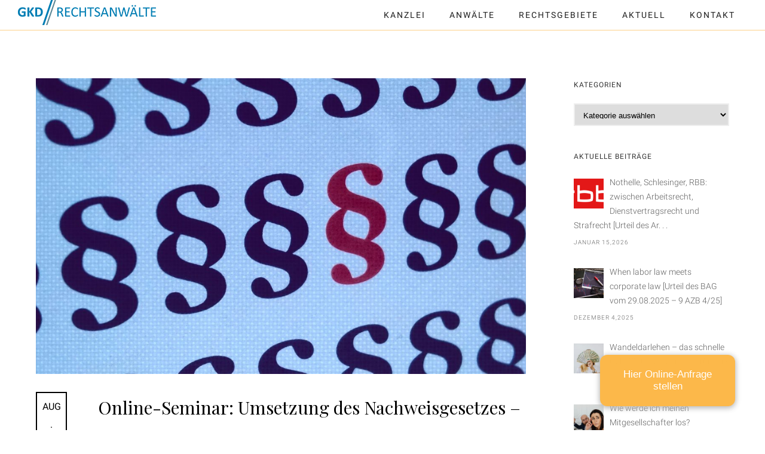

--- FILE ---
content_type: text/html; charset=UTF-8
request_url: https://www.gkd-rechtsanwaelte.de/tag/online/
body_size: 19862
content:
<!doctype html>
<!-- paulirish.com/2008/conditional-stylesheets-vs-css-hacks-answer-neither/ -->
<!--[if lt IE 7]> <html class="no-js lt-ie9 lt-ie8 lt-ie7" lang="en"> <![endif]-->
<!--[if IE 7]>    <html class="no-js lt-ie9 lt-ie8" lang="en"> <![endif]-->
<!--[if IE 8]>    <html class="no-js lt-ie9" lang="en"> <![endif]-->
<!-- Consider adding a manifest.appcache: h5bp.com/d/Offline -->
<!--[if gt IE 8]><!--> 
<html class="no-js" lang="de"> <!--<![endif]-->
<head>
	<meta charset="utf-8">
	<meta http-equiv="X-UA-Compatible" content="IE=edge,chrome=1" >
	<meta name="viewport" content="user-scalable=no, width=device-width, initial-scale=1, maximum-scale=1" />
    <meta name="apple-mobile-web-app-capable" content="yes" />
	    <meta name='robots' content='index, follow, max-image-preview:large, max-snippet:-1, max-video-preview:-1' />
	<style>img:is([sizes="auto" i], [sizes^="auto," i]) { contain-intrinsic-size: 3000px 1500px }</style>
	
	<!-- This site is optimized with the Yoast SEO plugin v26.8 - https://yoast.com/product/yoast-seo-wordpress/ -->
	<title>Online Archive - GKD RECHTSANWÄLTE</title>
	<link rel="canonical" href="https://www.gkd-rechtsanwaelte.de/tag/online/" />
	<meta property="og:locale" content="de_DE" />
	<meta property="og:type" content="article" />
	<meta property="og:title" content="Online Archive - GKD RECHTSANWÄLTE" />
	<meta property="og:url" content="https://www.gkd-rechtsanwaelte.de/tag/online/" />
	<meta property="og:site_name" content="GKD RECHTSANWÄLTE" />
	<meta name="twitter:card" content="summary_large_image" />
	<script type="application/ld+json" class="yoast-schema-graph">{"@context":"https://schema.org","@graph":[{"@type":"CollectionPage","@id":"https://www.gkd-rechtsanwaelte.de/tag/online/","url":"https://www.gkd-rechtsanwaelte.de/tag/online/","name":"Online Archive - GKD RECHTSANWÄLTE","isPartOf":{"@id":"https://www.gkd-rechtsanwaelte.de/#website"},"primaryImageOfPage":{"@id":"https://www.gkd-rechtsanwaelte.de/tag/online/#primaryimage"},"image":{"@id":"https://www.gkd-rechtsanwaelte.de/tag/online/#primaryimage"},"thumbnailUrl":"https://www.gkd-rechtsanwaelte.de/wp-content/uploads/2016/04/unnamed-file-1.jpg","breadcrumb":{"@id":"https://www.gkd-rechtsanwaelte.de/tag/online/#breadcrumb"},"inLanguage":"de"},{"@type":"ImageObject","inLanguage":"de","@id":"https://www.gkd-rechtsanwaelte.de/tag/online/#primaryimage","url":"https://www.gkd-rechtsanwaelte.de/wp-content/uploads/2016/04/unnamed-file-1.jpg","contentUrl":"https://www.gkd-rechtsanwaelte.de/wp-content/uploads/2016/04/unnamed-file-1.jpg","width":3241,"height":1282,"caption":"Online-Seminar"},{"@type":"BreadcrumbList","@id":"https://www.gkd-rechtsanwaelte.de/tag/online/#breadcrumb","itemListElement":[{"@type":"ListItem","position":1,"name":"Startseite","item":"https://www.gkd-rechtsanwaelte.de/"},{"@type":"ListItem","position":2,"name":"Online"}]},{"@type":"WebSite","@id":"https://www.gkd-rechtsanwaelte.de/#website","url":"https://www.gkd-rechtsanwaelte.de/","name":"GKD RECHTSANWÄLTE","description":"GKD RECHTSANWÄLTE","publisher":{"@id":"https://www.gkd-rechtsanwaelte.de/#organization"},"potentialAction":[{"@type":"SearchAction","target":{"@type":"EntryPoint","urlTemplate":"https://www.gkd-rechtsanwaelte.de/?s={search_term_string}"},"query-input":{"@type":"PropertyValueSpecification","valueRequired":true,"valueName":"search_term_string"}}],"inLanguage":"de"},{"@type":"Organization","@id":"https://www.gkd-rechtsanwaelte.de/#organization","name":"GKD Rechtsanwälte","url":"https://www.gkd-rechtsanwaelte.de/","logo":{"@type":"ImageObject","inLanguage":"de","@id":"https://www.gkd-rechtsanwaelte.de/#/schema/logo/image/","url":"https://www.gkd-rechtsanwaelte.de/wp-content/uploads/2018/10/gkd-logo-retina.png","contentUrl":"https://www.gkd-rechtsanwaelte.de/wp-content/uploads/2018/10/gkd-logo-retina.png","width":462,"height":84,"caption":"GKD Rechtsanwälte"},"image":{"@id":"https://www.gkd-rechtsanwaelte.de/#/schema/logo/image/"}}]}</script>
	<!-- / Yoast SEO plugin. -->


<link rel='stylesheet' id='css-0-css' href='https://www.gkd-rechtsanwaelte.de/wp-content/mmr/6e6d2f51-1764492357.min.css' type='text/css' media='all' />
<link rel='stylesheet' id='typehub-google-fonts-css' href='https://www.gkd-rechtsanwaelte.de/wp-content/uploads/fonts/737f07e3f127b0e0c489bac18fe0a95f/font.css?v=1666606124' type='text/css' media='all' />
<link rel='stylesheet' id='css-1-css' href='https://www.gkd-rechtsanwaelte.de/wp-content/mmr/fdcb6c24-1736240987.min.css' type='text/css' media='all' />
<script type="text/javascript" src="https://www.gkd-rechtsanwaelte.de/wp-content/mmr/af820af2-1702463107.min.js" id="js-2-js"></script>
<script type="text/javascript" id="js-3-js-extra">
/* <![CDATA[ */
var beGdprConcerns = {"youtube":{"label":"Youtube","description":"Consent to display content from YouTube.","required":false},"vimeo":{"label":"Vimeo","description":"Consent to display content from Vimeo.","required":false},"gmaps":{"label":"Google Maps","description":"Consent to display content from Google Maps.","required":false}};
/* ]]> */
</script>
<script type="text/javascript" src="https://www.gkd-rechtsanwaelte.de/wp-content/mmr/82bb08f3-1733167044.min.js" id="js-3-js"></script>
<script type="text/javascript" id="js-3-js-after">
/* <![CDATA[ */
wp.i18n.setLocaleData( { 'text direction\u0004ltr': [ 'ltr' ] } );
/* ]]> */
</script>
<script type="text/javascript" src="https://www.gkd-rechtsanwaelte.de/wp-content/mmr/ee0024d2-1736241010.min.js" id="js-4-js"></script>
<link rel="https://api.w.org/" href="https://www.gkd-rechtsanwaelte.de/wp-json/" /><link rel="alternate" title="JSON" type="application/json" href="https://www.gkd-rechtsanwaelte.de/wp-json/wp/v2/tags/160" /><style id = "be-dynamic-css" type="text/css"> 
body {
    background-color: rgb(255,255,255);background-color: rgba(255,255,255,1);}
.layout-box #header-inner-wrap, 
#header-inner-wrap, #header-inner-wrap.style3 #header-bottom-bar,
body.header-transparent #header #header-inner-wrap.no-transparent,
.left-header .sb-slidebar.sb-left,
.left-header .sb-slidebar.sb-left #slidebar-menu a::before 
{
    background-color: rgb(255,255,255);background-color: rgba(255,255,255,1);}
#mobile-menu, 
#mobile-menu ul {
    background-color: rgb(255,255,255);background-color: rgba(255,255,255,1);}

  #mobile-menu li{
    border-bottom-color: #efefef ;
  }


body.header-transparent #header-inner-wrap{
  background: transparent;
}
.be-gdpr-modal-item input:checked + .slider{
  background-color: #007db3;
}
.be-gdpr-modal-iteminput:focus + .slider {
  box-shadow: 0 0 1px  #007db3;
}
.be-gdpr-modal-item .slider:before {
  background-color:#ffffff;
}
.be-gdpr-cookie-notice-bar .be-gdpr-cookie-notice-button{
  background: #007db3;
  color: #ffffff;
}

#header .header-border{
 border-bottom: 1px solid #fcd088;
}
#header-top-bar{
    background-color: rgb(50,50,50);background-color: rgba(50,50,50,0.85);    border-bottom:  none #323232;
    color: #ffffff;
}
#header-top-bar #topbar-menu li a{
    color: #ffffff;
}
#header-bottom-bar{
    background-color: rgb(255,255,255);background-color: rgba(255,255,255,1);    border-top:  none #323232;
    border-bottom:  none #323232;
}

/*Adjusted the timings for the new effects*/
body.header-transparent #header #header-inner-wrap {
	-webkit-transition: background .25s ease, box-shadow .25s ease, opacity 700ms cubic-bezier(0.645, 0.045, 0.355, 1), transform 700ms cubic-bezier(0.645, 0.045, 0.355, 1);
	-moz-transition: background .25s ease, box-shadow .25s ease, opacity 700ms cubic-bezier(0.645, 0.045, 0.355, 1), transform 700ms cubic-bezier(0.645, 0.045, 0.355, 1);
	-o-transition: background .25s ease, box-shadow .25s ease, opacity 700ms cubic-bezier(0.645, 0.045, 0.355, 1), transform 700ms cubic-bezier(0.645, 0.045, 0.355, 1);
	transition: background .25s ease, box-shadow .25s ease, opacity 700ms cubic-bezier(0.645, 0.045, 0.355, 1), transform 700ms cubic-bezier(0.645, 0.045, 0.355, 1);
}

body.header-transparent.semi #header .semi-transparent{
  background-color: rgb(32,37,41);background-color: rgba(32,37,41,0.9);  !important ;
}
body.header-transparent.semi #content {
    padding-top: 100px;
}

#content,
#blog-content {
    background-color: rgb(255,255,255);background-color: rgba(255,255,255,1);}
#bottom-widgets {
    background-color: rgb(242,243,248);background-color: rgba(242,243,248,1);}
#footer {
  background-color: rgb(255,255,255);background-color: rgba(255,255,255,1);}
#footer .footer-border{
  border-bottom:  none ;
}
.page-title-module-custom {
	background-color: rgb(242,243,248);background-color: rgba(242,243,248,1);}
#portfolio-title-nav-wrap{
  background-color : #ededed;
}
#navigation .sub-menu,
#navigation .children,
#navigation-left-side .sub-menu,
#navigation-left-side .children,
#navigation-right-side .sub-menu,
#navigation-right-side .children {
  background-color: rgb(31,31,31);background-color: rgba(31,31,31,1);}
.sb-slidebar.sb-right {
  background-color: rgb(26,26,26);background-color: rgba(26,26,26,1);}
.left-header .left-strip-wrapper,
.left-header #left-header-mobile {
  background-color : #ffffff ;
}
.layout-box-top,
.layout-box-bottom,
.layout-box-right,
.layout-box-left,
.layout-border-header-top #header-inner-wrap,
.layout-border-header-top.layout-box #header-inner-wrap, 
body.header-transparent .layout-border-header-top #header #header-inner-wrap.no-transparent {
  background-color: rgb(239,239,239);background-color: rgba(239,239,239,1);}

.left-header.left-sliding.left-overlay-menu .sb-slidebar{
  background-color: rgb(8,8,8);background-color: rgba(8,8,8,0.90);  
}
.top-header.top-overlay-menu .sb-slidebar{
  background-color: rgb(26,26,26);background-color: rgba(26,26,26,1);}
.search-box-wrapper{
  background-color: rgb(255,255,255);background-color: rgba(255,255,255,0.85);}
.search-box-wrapper.style1-header-search-widget input[type="text"]{
  background-color: transparent !important;
  color: #000000;
  border: 1px solid  #000000;
}
.search-box-wrapper.style2-header-search-widget input[type="text"]{
  background-color: transparent !important;
  color: #000000;
  border: none !important;
  box-shadow: none !important;
}
.search-box-wrapper .searchform .search-icon{
  color: #000000;
}
#header-top-bar-right .search-box-wrapper.style1-header-search-widget input[type="text"]{
  border: none; 
}


.post-title ,
.post-date-wrap {
  margin-bottom: 12px;
}

/* ======================
    Dynamic Border Styling
   ====================== */


.layout-box-top,
.layout-box-bottom {
  height: 15px;
}

.layout-box-right,
.layout-box-left {
  width: 15px;
}

#main.layout-border,
#main.layout-border.layout-border-header-top{
  padding: 15px;
}
.left-header #main.layout-border {
    padding-left: 0px;
}
#main.layout-border.layout-border-header-top {
  padding-top: 0px;
}
.be-themes-layout-layout-border #logo-sidebar,
.be-themes-layout-layout-border-header-top #logo-sidebar{
  margin-top: 55px;
}

/*Left Static Menu*/
.left-header.left-static.be-themes-layout-layout-border #main-wrapper{
  margin-left: 295px;
}
.left-header.left-static.be-themes-layout-layout-border .sb-slidebar.sb-left {
  left: 15px;
}

/*Right Slidebar*/

body.be-themes-layout-layout-border-header-top .sb-slidebar.sb-right,
body.be-themes-layout-layout-border .sb-slidebar.sb-right {
  right: -265px; 
}
.be-themes-layout-layout-border-header-top .sb-slidebar.sb-right.opened,
.be-themes-layout-layout-border .sb-slidebar.sb-right.opened {
  right: 15px;
}

/* Top-overlay menu on opening, header moves sideways bug. Fixed on the next line code */
/*body.be-themes-layout-layout-border-header-top.top-header.slider-bar-opened #main #header #header-inner-wrap.no-transparent.top-animate,
body.be-themes-layout-layout-border.top-header.slider-bar-opened #main #header #header-inner-wrap.no-transparent.top-animate {
  right: 295px;
}*/

body.be-themes-layout-layout-border-header-top.top-header:not(.top-overlay-menu).slider-bar-opened #main #header #header-inner-wrap.no-transparent.top-animate,
body.be-themes-layout-layout-border.top-header:not(.top-overlay-menu).slider-bar-opened #main #header #header-inner-wrap.no-transparent.top-animate {
  right: 295px;
}

/* Now not needed mostly, as the hero section image is coming properly */


/*Single Page Version*/
body.be-themes-layout-layout-border-header-top.single-page-version .single-page-nav-wrap,
body.be-themes-layout-layout-border.single-page-version .single-page-nav-wrap {
  right: 35px;
}

/*Split Screen Page Template*/
.top-header .layout-border #content.page-split-screen-left {
  margin-left: calc(50% + 7.5px);
} 
.top-header.page-template-page-splitscreen-left .layout-border .header-hero-section {
  width: calc(50% - 7.5px);
} 

.top-header .layout-border #content.page-split-screen-right {
  width: calc(50% - 7.5px);
} 
.top-header.page-template-page-splitscreen-right .layout-border .header-hero-section {
  left: calc(50% - 7.5px);
} 
  
 
@media only screen and (max-width: 960px) {
  body.be-themes-layout-layout-border-header-top.single-page-version .single-page-nav-wrap,
  body.be-themes-layout-layout-border.single-page-version .single-page-nav-wrap {
    right: 20px;
  }
  body.be-themes-layout-layout-border-header-top .sb-slidebar.sb-right, 
  body.be-themes-layout-layout-border .sb-slidebar.sb-right {
    right: -280px;
  }
  #main.layout-border,
  #main.layout-border.layout-border-header-top {
    padding: 0px !important;
  }
  .top-header .layout-border #content.page-split-screen-left,
  .top-header .layout-border #content.page-split-screen-right {
      margin-left: 0px;
      width:100%;
  }
  .top-header.page-template-page-splitscreen-right .layout-border .header-hero-section,
  .top-header.page-template-page-splitscreen-left .layout-border .header-hero-section {
      width:100%;
  }
}




.filters.single_border .filter_item{
    border-color: #007db3;
}
.filters.rounded .current_choice{
    border-radius: 50px;
    background-color: #007db3;
    color: #ffffff;
}
.filters.single_border .current_choice,
.filters.border .current_choice{
    color: #007db3;
}

.exclusive-mobile-bg .menu-controls{
  background-color: background-color: rgb(20,20,20);background-color: rgba(20,20,20,1);;
}
    #header .be-mobile-menu-icon span {
        background-color : #ffffff;
    } 
    #header-controls-right,
    #header-controls-left,
    .overlay-menu-close,
    .be-overlay-menu-close {
      color : #ffffff;
    }

#header .exclusive-mobile-bg .be-mobile-menu-icon,
#header .exclusive-mobile-bg .be-mobile-menu-icon span,
#header-inner-wrap.background--light.transparent.exclusive-mobile-bg .be-mobile-menu-icon,
#header-inner-wrap.background--light.transparent.exclusive-mobile-bg .be-mobile-menu-icon span,
#header-inner-wrap.background--dark.transparent.exclusive-mobile-bg .be-mobile-menu-icon,
#header-inner-wrap.background--dark.transparent.exclusive-mobile-bg .be-mobile-menu-icon span {
  background-color: #ffffff}
.be-mobile-menu-icon{
  width: 24px;
  height: 2px;
}
.be-mobile-menu-icon .hamburger-line-1{
  top: -7px;
}
.be-mobile-menu-icon .hamburger-line-3{
  top: 7px;
}

.thumb-title-wrap {
  color: #ffffff;
}


#bottom-widgets .widget ul li a, #bottom-widgets a {
	color: inherit;
}

#bottom-widgets .tagcloud a:hover {
  color: #ffffff;
}


a, a:visited, a:hover,
#bottom-widgets .widget ul li a:hover, 
#bottom-widgets a:hover{
  color: #007db3;
}

#header-top-menu a:hover,
#navigation .current_page_item a,
#navigation .current_page_item a:hover,
#navigation a:hover,
#navigation-left-side .current_page_item a,
#navigation-left-side .current_page_item a:hover,
#navigation-left-side a:hover,
#navigation-right-side .current_page_item a,
#navigation-right-side .current_page_item a:hover,
#navigation-right-side a:hover,
#menu li.current-menu-ancestor > a,
#navigation-left-side .current-menu-item > a,
#navigation-right-side .current-menu-item > a,
#navigation .current-menu-item > a,
#navigation .sub-menu .current-menu-item > a,
#navigation .sub-menu a:hover,
#navigation .children .current-menu-item > a,
#navigation .children a:hover,
#slidebar-menu .current-menu-item > a,
.special-header-menu a:hover + .mobile-sub-menu-controller i,
.special-header-menu #slidebar-menu a:hover,
.special-header-menu .sub-menu a:hover,
.single-page-version #navigation a:hover,
.single-page-version #navigation-left-side a:hover,
.single-page-version #navigation-right-side a:hover,
.single-page-version #navigation .current-section.current_page_item a,
.single-page-version #navigation-left-side .current-section.current_page_item a,
.single-page-version #navigation-right-side .current-section.current_page_item a,
.single-page-version #slidebar-menu .current-section.current_page_item a,
.single-page-version #navigation .current_page_item a:hover,
.single-page-version #navigation-left-side .current_page_item a:hover,
.single-page-version #navigation-right-side .current_page_item a:hover,
.single-page-version #slidebar-menu .current_page_item a:hover,
.be-sticky-sections #navigation a:hover,
.be-sticky-sections #navigation-left-side a:hover,
.be-sticky-sections #navigation-right-side a:hover,
.be-sticky-sections #navigation .current-section.current_page_item a,
.be-sticky-sections #navigation-left-side .current-section.current_page_item a,
.be-sticky-sections #navigation-right-side .current-section.current_page_item a,
.be-sticky-sections #navigation .current_page_item a:hover,
.be-sticky-sections #navigation-left-side .current_page_item a:hover,
.be-sticky-sections #navigation-right-side .current_page_item a:hover,
#navigation .current-menu-ancestor > a,
#navigation-left-side .current-menu-ancestor > a,
#navigation-right-side .current-menu-ancestor > a,
#slidebar-menu .current-menu-ancestor > a,
.special-header-menu .current-menu-item > a,
.sb-left #slidebar-menu a:hover {
	color: #007db3;
}

#navigation .current_page_item ul li a,
#navigation-left-side .current_page_item ul li a,
#navigation-right-side .current_page_item ul li a,
.single-page-version #navigation .current_page_item a,
.single-page-version #navigation-left-side .current_page_item a,
.single-page-version #navigation-right-side .current_page_item a,
.single-page-version #slidebar-menu .current_page_item a,
.single-page-version #navigation .sub-menu .current-menu-item > a,
.single-page-version #navigation .children .current-menu-item > a 
.be-sticky-sections #navigation .current_page_item a,
.be-sticky-sections #navigation-left-side .current_page_item a,
.be-sticky-sections #navigation-right-side .current_page_item a,
.be-sticky-sections #navigation .sub-menu .current-menu-item > a,
.be-sticky-sections #navigation .children .current-menu-item > a {
  color: inherit;
}

.be-nav-link-effect-1 a::after,
.be-nav-link-effect-2 a::after,
.be-nav-link-effect-3 a::after{
  background-color: rgb(0,125,179);background-color: rgba(0,125,179,1);}


#portfolio-title-nav-wrap .portfolio-nav a {
 color:   #d2d2d2; 
}
#portfolio-title-nav-wrap .portfolio-nav a .home-grid-icon span{
  background-color: #d2d2d2; 
}
#portfolio-title-nav-wrap .portfolio-nav a:hover {
 color:   #000000; 
}
#portfolio-title-nav-wrap .portfolio-nav a:hover .home-grid-icon span{
  background-color: #000000; 
}

.page-title-module-custom .header-breadcrumb {
  line-height: 36px;
}
#portfolio-title-nav-bottom-wrap h6, 
#portfolio-title-nav-bottom-wrap ul li a, 
.single_portfolio_info_close,
#portfolio-title-nav-bottom-wrap .slider-counts{
  background-color: rgb(255,255,255);background-color: rgba(255,255,255,0);}

.more-link.style2-button:hover {
  border-color: #007db3 !important;
  background: #007db3 !important;
  color: #ffffff !important;
}
.woocommerce a.button, .woocommerce-page a.button, 
.woocommerce button.button, .woocommerce-page button.button, 
.woocommerce input.button, .woocommerce-page input.button, 
.woocommerce #respond input#submit, .woocommerce-page #respond input#submit,
.woocommerce #content input.button, .woocommerce-page #content input.button {
  background: transparent !important;
  color: #000 !important;
  border-color: #000 !important;
  border-style: solid !important;
  border-width: 2px !important;
  background: transparent !important;
  color: #000000 !important;
  border-width: 2px !important;
  border-color: #000000 !important;
  line-height: 41px;
  text-transform: uppercase;
}
.woocommerce a.button:hover, .woocommerce-page a.button:hover, 
.woocommerce button.button:hover, .woocommerce-page button.button:hover, 
.woocommerce input.button:hover, .woocommerce-page input.button:hover, 
.woocommerce #respond input#submit:hover, .woocommerce-page #respond input#submit:hover,
.woocommerce #content input.button:hover, .woocommerce-page #content input.button:hover {
  background: #e0a240 !important;
  color: #fff !important;
  border-color: #e0a240 !important;
  border-width: 2px !important;
  background: #e0a240 !important;
  color: #ffffff !important;
  border-color: #e0a240 !important;

}
.woocommerce a.button.alt, .woocommerce-page a.button.alt, 
.woocommerce .button.alt, .woocommerce-page .button.alt, 
.woocommerce input.button.alt, .woocommerce-page input.button.alt,
.woocommerce input[type="submit"].alt, .woocommerce-page input[type="submit"].alt, 
.woocommerce #respond input#submit.alt, .woocommerce-page #respond input#submit.alt,
.woocommerce #content input.button.alt, .woocommerce-page #content input.button.alt {
  background: #e0a240 !important;
  color: #fff !important;
  border-color: #e0a240 !important;
  border-style: solid !important;
  border-width: 2px !important;
  background: #e0a240 !important;
  color: #ffffff !important;
  border-width: 2px !important;
  border-color: #e0a240 !important;
  line-height: 41px;
  text-transform: uppercase;
}
.woocommerce a.button.alt:hover, .woocommerce-page a.button.alt:hover, 
.woocommerce .button.alt:hover, .woocommerce-page .button.alt:hover, 
.woocommerce input[type="submit"].alt:hover, .woocommerce-page input[type="submit"].alt:hover, 
.woocommerce input.button.alt:hover, .woocommerce-page input.button.alt:hover, 
.woocommerce #respond input#submit.alt:hover, .woocommerce-page #respond input#submit.alt:hover,
.woocommerce #content input.button.alt:hover, .woocommerce-page #content input.button.alt:hover {
  background: transparent !important;
  color: #000 !important;
  border-color: #000 !important;
  border-style: solid !important;
  border-width: 2px !important;
  background: transparent !important;
  color: #000000 !important;
  border-color: #000000 !important;
}

.woocommerce .woocommerce-message a.button, 
.woocommerce-page .woocommerce-message a.button,
.woocommerce .woocommerce-message a.button:hover,
.woocommerce-page .woocommerce-message a.button:hover {
  border: none !important;
  color: #fff !important;
  background: none !important;
}

.woocommerce .woocommerce-ordering select.orderby, 
.woocommerce-page .woocommerce-ordering select.orderby {
      border-color: #eeeeee;
}

.style7-blog .post-title{
  margin-bottom: 9px;
}

.style8-blog .post-comment-wrap a:hover{
    color : #007db3;
}

  .style8-blog .element:not(.be-image-post) .post-details-wrap{
    background-color: #ffffff ;
  }

.accordion .accordion-head.with-bg.ui-accordion-header-active{
  background-color: #007db3 !important;
  color: #ffffff !important;
}

#portfolio-title-nav-wrap{
  padding-top: 15px;
  padding-bottom: 15px;
  border-bottom: 1px solid #e8e8e8;
}

#portfolio-title-nav-bottom-wrap h6, 
#portfolio-title-nav-bottom-wrap ul, 
.single_portfolio_info_close .font-icon,
.slider-counts{
  color:  #2b2b2b ;
}
#portfolio-title-nav-bottom-wrap .home-grid-icon span{
  background-color: #2b2b2b ;
}
#portfolio-title-nav-bottom-wrap h6:hover,
#portfolio-title-nav-bottom-wrap ul a:hover,
#portfolio-title-nav-bottom-wrap .slider-counts:hover,
.single_portfolio_info_close:hover {
  background-color: rgb(65,226,173);background-color: rgba(65,226,173,1);}

#portfolio-title-nav-bottom-wrap h6:hover,
#portfolio-title-nav-bottom-wrap ul a:hover,
#portfolio-title-nav-bottom-wrap .slider-counts:hover,
.single_portfolio_info_close:hover .font-icon{
  color:  #ffffff ;
}
#portfolio-title-nav-bottom-wrap ul a:hover .home-grid-icon span{
  background-color: #ffffff ;
}
/* ======================
    Layout 
   ====================== */


body #header-inner-wrap.top-animate #navigation, 
body #header-inner-wrap.top-animate .header-controls, 
body #header-inner-wrap.stuck #navigation, 
body #header-inner-wrap.stuck .header-controls {
	-webkit-transition: line-height 0.5s ease;
	-moz-transition: line-height 0.5s ease;
	-ms-transition: line-height 0.5s ease;
	-o-transition: line-height 0.5s ease;
	transition: line-height 0.5s ease;
}
	
.header-cart-controls .cart-contents span{
	background: #646464;
}
.header-cart-controls .cart-contents span{
	color: #f5f5f5;
}

.left-sidebar-page,
.right-sidebar-page, 
.no-sidebar-page .be-section-pad:first-child, 
.page-template-page-940-php #content , 
.no-sidebar-page #content-wrap, 
.portfolio-archives.no-sidebar-page #content-wrap {
    padding-top: 80px;
    padding-bottom: 80px;
}  
.no-sidebar-page #content-wrap.page-builder{
    padding-top: 0px;
    padding-bottom: 0px;
}
.left-sidebar-page .be-section:first-child, 
.right-sidebar-page .be-section:first-child, 
.dual-sidebar-page .be-section:first-child {
    padding-top: 0 !important;
}

.style1 .logo,
.style4 .logo,
#left-header-mobile .logo,
.style3 .logo,
.style7 .logo,
.style10 .logo{
  padding-top: 0px;
  padding-bottom: 0px;
}

.style5 .logo,
.style6 .logo{
  margin-top: 0px;
  margin-bottom: 0px;
}
#footer-wrap {
  padding-top: 30px;  
  padding-bottom: 30px;  
}

/* ======================
    Colors 
   ====================== */


.sec-bg,
.gallery_content,
.fixed-sidebar-page .fixed-sidebar,
.style3-blog .blog-post.element .element-inner,
.style4-blog .blog-post,
.blog-post.format-link .element-inner,
.blog-post.format-quote .element-inner,
.woocommerce ul.products li.product, 
.woocommerce-page ul.products li.product,
.chosen-container.chosen-container-single .chosen-drop,
.chosen-container.chosen-container-single .chosen-single,
.chosen-container.chosen-container-active.chosen-with-drop .chosen-single {
  background: #ffffff;
}
.sec-color,
.post-meta a,
.pagination a, .pagination a:visited, .pagination span, .pages_list a,
input[type="text"], input[type="email"], input[type="password"],
textarea,
.gallery_content,
.fixed-sidebar-page .fixed-sidebar,
.style3-blog .blog-post.element .element-inner,
.style4-blog .blog-post,
.blog-post.format-link .element-inner,
.blog-post.format-quote .element-inner,
.woocommerce ul.products li.product, 
.woocommerce-page ul.products li.product,
.chosen-container.chosen-container-single .chosen-drop,
.chosen-container.chosen-container-single .chosen-single,
.chosen-container.chosen-container-active.chosen-with-drop .chosen-single {
  color: #7a7a7a;
}

.woocommerce .quantity .plus, .woocommerce .quantity .minus, .woocommerce #content .quantity .plus, .woocommerce #content .quantity .minus, .woocommerce-page .quantity .plus, .woocommerce-page .quantity .minus, .woocommerce-page #content .quantity .plus, .woocommerce-page #content .quantity .minus,
.woocommerce .quantity input.qty, .woocommerce #content .quantity input.qty, .woocommerce-page .quantity input.qty, .woocommerce-page #content .quantity input.qty {
  background: #ffffff; 
  color: #7a7a7a;
  border-color: #eeeeee;
}


.woocommerce div.product .woocommerce-tabs ul.tabs li, .woocommerce #content div.product .woocommerce-tabs ul.tabs li, .woocommerce-page div.product .woocommerce-tabs ul.tabs li, .woocommerce-page #content div.product .woocommerce-tabs ul.tabs li {
  color: #7a7a7a!important;
}

.chosen-container .chosen-drop,
nav.woocommerce-pagination,
.summary.entry-summary .price,
.portfolio-details.style2 .gallery-side-heading-wrap,
#single-author-info,
.single-page-atts,
article.comment {
  border-color: #eeeeee !important;
}

.fixed-sidebar-page #page-content{
  background: #ffffff; 
}


.sec-border,
input[type="text"], input[type="email"], input[type="tel"], input[type="password"],
textarea {
  border: 2px solid #eeeeee;
}
.chosen-container.chosen-container-single .chosen-single,
.chosen-container.chosen-container-active.chosen-with-drop .chosen-single {
  border: 2px solid #eeeeee;
}

.woocommerce table.shop_attributes th, .woocommerce-page table.shop_attributes th,
.woocommerce table.shop_attributes td, .woocommerce-page table.shop_attributes td {
    border: none;
    border-bottom: 1px solid #eeeeee;
    padding-bottom: 5px;
}

.woocommerce .widget_price_filter .price_slider_wrapper .ui-widget-content, .woocommerce-page .widget_price_filter .price_slider_wrapper .ui-widget-content{
    border: 1px solid #eeeeee;
}
.pricing-table .pricing-title,
.chosen-container .chosen-results li {
  border-bottom: 1px solid #eeeeee;
}


.separator {
  border:0;
  height:1px;
  color: #eeeeee;
  background-color: #eeeeee;
}

.alt-color,
li.ui-tabs-active h6 a,
a,
a:visited,
.social_media_icons a:hover,
.post-title a:hover,
.fn a:hover,
a.team_icons:hover,
.recent-post-title a:hover,
.widget_nav_menu ul li.current-menu-item a,
.widget_nav_menu ul li.current-menu-item:before,
.woocommerce ul.cart_list li a:hover,
.woocommerce ul.product_list_widget li a:hover,
.woocommerce-page ul.cart_list li a:hover,
.woocommerce-page ul.product_list_widget li a:hover,
.woocommerce-page .product-categories li a:hover,
.woocommerce ul.products li.product .product-meta-data h3:hover,
.woocommerce table.cart a.remove:hover, .woocommerce #content table.cart a.remove:hover, .woocommerce-page table.cart a.remove:hover, .woocommerce-page #content table.cart a.remove:hover,
td.product-name a:hover,
.woocommerce-page #content .quantity .plus:hover,
.woocommerce-page #content .quantity .minus:hover,
.post-category a:hover,
.menu-card-item-stared {
    color: #007db3;
}

a.custom-like-button.no-liked{
  color: rgba(255,255,255,0.5);
}

a.custom-like-button.liked{
  color: rgba(255,255,255,1);
}


.content-slide-wrap .flex-control-paging li a.flex-active,
.content-slide-wrap .flex-control-paging li.flex-active a:before {
  background: #007db3 !important;
  border-color: #007db3 !important;
}


#navigation .menu > ul > li.mega > ul > li {
  border-color: #3d3d3d;
}

  .sb-slidebar.sb-right .menu{
    border-top: 1px solid #2d2d2d;
    border-bottom: 1px solid #2d2d2d;
}
.post-title a:hover {
    color: #007db3 !important;
}

.alt-bg,
input[type="submit"],
.tagcloud a:hover,
.pagination a:hover,
.widget_tag_cloud a:hover,
.pagination .current,
.trigger_load_more .be-button,
.trigger_load_more .be-button:hover {
    background-color: #007db3;
    transition: 0.2s linear all;
}
.mejs-controls .mejs-time-rail .mejs-time-current ,
.mejs-controls .mejs-horizontal-volume-slider .mejs-horizontal-volume-current,
.woocommerce span.onsale, 
.woocommerce-page span.onsale, 
.woocommerce a.add_to_cart_button.button.product_type_simple.added,
.woocommerce-page .widget_shopping_cart_content .buttons a.button:hover,
.woocommerce nav.woocommerce-pagination ul li span.current, 
.woocommerce nav.woocommerce-pagination ul li a:hover, 
.woocommerce nav.woocommerce-pagination ul li a:focus,
.testimonial-flex-slider .flex-control-paging li a.flex-active,
#back-to-top,
.be-carousel-nav,
.portfolio-carousel .owl-controls .owl-prev:hover,
.portfolio-carousel .owl-controls .owl-next:hover,
.owl-theme .owl-controls .owl-dot.active span,
.owl-theme .owl-controls .owl-dot:hover span,
.more-link.style3-button,
.view-project-link.style3-button{
  background: #007db3 !important;
}
.single-page-nav-link.current-section-nav-link {
  background: #007db3 !important;
}


.view-project-link.style2-button,
.single-page-nav-link.current-section-nav-link {
  border-color: #007db3 !important;
}

.view-project-link.style2-button:hover {
  background: #007db3 !important;
  color: #ffffff !important;
}
.tagcloud a:hover,
.testimonial-flex-slider .flex-control-paging li a.flex-active,
.testimonial-flex-slider .flex-control-paging li a {
  border-color: #007db3;
}
a.be-button.view-project-link,
.more-link {
  border-color: #007db3; 
}

    .portfolio-container .thumb-bg {
      background-color: rgba(0,125,179,0.85);
    }
  
.photostream_overlay,
.be-button,
.more-link.style3-button,
.view-project-link.style3-button,
button,
input[type="button"], 
input[type="submit"], 
input[type="reset"] {
	background-color: #007db3;
}
input[type="file"]::-webkit-file-upload-button{
	background-color: #007db3;
}
.alt-bg-text-color,
input[type="submit"],
.tagcloud a:hover,
.pagination a:hover,
.widget_tag_cloud a:hover,
.pagination .current,
.woocommerce nav.woocommerce-pagination ul li span.current, 
.woocommerce nav.woocommerce-pagination ul li a:hover, 
.woocommerce nav.woocommerce-pagination ul li a:focus,
#back-to-top,
.be-carousel-nav,
.single_portfolio_close .font-icon, 
.single_portfolio_back .font-icon,
.more-link.style3-button,
.view-project-link.style3-button,
.trigger_load_more a.be-button,
.trigger_load_more a.be-button:hover,
.portfolio-carousel .owl-controls .owl-prev:hover .font-icon,
.portfolio-carousel .owl-controls .owl-next:hover .font-icon{
    color: #ffffff;
    transition: 0.2s linear all;
}
.woocommerce .button.alt.disabled {
    background: #efefef !important;
    color: #a2a2a2 !important;
    border: none !important;
    cursor: not-allowed;
}
.be-button,
input[type="button"], 
input[type="submit"], 
input[type="reset"], 
button {
	color: #ffffff;
	transition: 0.2s linear all;
}
input[type="file"]::-webkit-file-upload-button {
	color: #ffffff;
	transition: 0.2s linear all;
}
.button-shape-rounded #submit,
.button-shape-rounded .style2-button.view-project-link,
.button-shape-rounded .style3-button.view-project-link,
.button-shape-rounded .style2-button.more-link,
.button-shape-rounded .style3-button.more-link,
.button-shape-rounded .contact_submit {
  border-radius: 3px;
}
.button-shape-circular .style2-button.view-project-link,
.button-shape-circular .style3-button.view-project-link{
  border-radius: 50px;
  padding: 17px 30px !important;
}
.button-shape-circular .style2-button.more-link,
.button-shape-circular .style3-button.more-link{
  border-radius: 50px;
  padding: 7px 30px !important;
}
.button-shape-circular .contact_submit,
.button-shape-circular #submit{
  border-radius: 50px;   
  padding-left: 30px;
  padding-right: 30px;
}

.view-project-link.style4-button:hover::after{
    border-color : #007db3;
}
.mfp-arrow{
  color: #ffffff;
  transition: 0.2s linear all;
  -moz-transition: 0.2s linear all;
  -o-transition: 0.2s linear all;
  transition: 0.2s linear all;
}

.portfolio-title a {
    color: inherit;
}

.arrow-block .arrow_prev,
.arrow-block .arrow_next,
.arrow-block .flickity-prev-next-button {
    background-color: rgb(0,0,0);background-color: rgba(0,0,0,1);} 

.arrow-border .arrow_prev,
.arrow-border .arrow_next,
.arrow-border .flickity-prev-next-button {
    border: 1px solid #000000;
} 

.gallery-info-box-wrap .arrow_prev .font-icon,
.gallery-info-box-wrap .arrow_next .font-icon{
  color: #ffffff;
}

.flickity-prev-next-button .arrow{
  fill: #ffffff;
}

.arrow-block .arrow_prev:hover,
.arrow-block .arrow_next:hover,
.arrow-block .flickity-prev-next-button:hover {
  background-color: rgb(0,0,0);background-color: rgba(0,0,0,1);}

.arrow-border .arrow_prev:hover,
.arrow-border .arrow_next:hover,
.arrow-border .flickity-prev-next-button:hover {
    border: 1px solid #000000;
} 

.gallery-info-box-wrap .arrow_prev:hover .font-icon,
.gallery-info-box-wrap .arrow_next:hover .font-icon{
  color: #ffffff;
}

.flickity-prev-next-button:hover .arrow{
  fill: #ffffff;
}

#back-to-top.layout-border,
#back-to-top.layout-border-header-top {
  right: 35px;
  bottom: 35px;
}
.layout-border .fixed-sidebar-page #right-sidebar.active-fixed {
    right: 15px;
}
body.header-transparent.admin-bar .layout-border #header #header-inner-wrap.no-transparent.top-animate, 
body.sticky-header.admin-bar .layout-border #header #header-inner-wrap.no-transparent.top-animate {
  top: 47px;
}
body.header-transparent .layout-border #header #header-inner-wrap.no-transparent.top-animate, 
body.sticky-header .layout-border #header #header-inner-wrap.no-transparent.top-animate {
  top: 15px;
}
body.header-transparent.admin-bar .layout-border.layout-border-header-top #header #header-inner-wrap.no-transparent.top-animate, 
body.sticky-header.admin-bar .layout-border.layout-border-header-top #header #header-inner-wrap.no-transparent.top-animate {
  top: 32px;
  z-index: 15;
}
body.header-transparent .layout-border.layout-border-header-top #header #header-inner-wrap.no-transparent.top-animate, 
body.sticky-header .layout-border.layout-border-header-top #header #header-inner-wrap.no-transparent.top-animate {
  top: 0px;
  z-index: 15;
}
body.header-transparent .layout-border #header #header-inner-wrap.no-transparent #header-wrap, 
body.sticky-header .layout-border #header #header-inner-wrap.no-transparent #header-wrap {
  margin: 0px 15px;
  -webkit-box-sizing: border-box;
  -moz-box-sizing: border-box;
  box-sizing: border-box;
  position: relative;
}
.mfp-content.layout-border img {
  padding: 55px 0px 55px 0px;
}
body.admin-bar .mfp-content.layout-border img {
  padding: 87px 0px 55px 0px;
}
.mfp-content.layout-border .mfp-bottom-bar {
  margin-top: -45px;
}
body .mfp-content.layout-border .mfp-close {
  top: 15px;
}
body.admin-bar .mfp-content.layout-border .mfp-close {
  top: 47px;
}
pre {
    background-image: -webkit-repeating-linear-gradient(top, #FFFFFF 0px, #FFFFFF 30px, #ffffff 24px, #ffffff 56px);
    background-image: -moz-repeating-linear-gradient(top, #FFFFFF 0px, #FFFFFF 30px, #ffffff 24px, #ffffff 56px);
    background-image: -ms-repeating-linear-gradient(top, #FFFFFF 0px, #FFFFFF 30px, #ffffff 24px, #ffffff 56px);
    background-image: -o-repeating-linear-gradient(top, #FFFFFF 0px, #FFFFFF 30px, #ffffff 24px, #ffffff 56px);
    background-image: repeating-linear-gradient(top, #FFFFFF 0px, #FFFFFF 30px, #ffffff 24px, #ffffff 56px);
    display: block;
    line-height: 28px;
    margin-bottom: 50px;
    overflow: auto;
    padding: 0px 10px;
    border:1px solid #eeeeee;
}
.post-title a{
  color: inherit;
}

/*Animated link Typography*/


.be-sidemenu,
.special-header-menu a::before{ 
  background-color: rgb(26,26,26);background-color: rgba(26,26,26,1);}

/*For normal styles add the padding in top and bottom*/
.be-themes-layout-layout-border .be-sidemenu,
.be-themes-layout-layout-border .be-sidemenu,
.be-themes-layout-layout-border-header-top .be-sidemenu,
.be-themes-layout-layout-border-header-top .be-sidemenu{
  padding: 15px 0px;
  box-sizing: border-box;
}

/*For center-align and left-align overlay, add padding to all sides*/
.be-themes-layout-layout-border.overlay-left-align-menu .be-sidemenu,
.be-themes-layout-layout-border.overlay-center-align-menu .be-sidemenu,
.be-themes-layout-layout-border-header-top.overlay-left-align-menu .be-sidemenu,
.be-themes-layout-layout-border-header-top.overlay-center-align-menu .be-sidemenu{
  padding: 15px;
  box-sizing: border-box;
}

.be-themes-layout-layout-border-header-top .be-sidemenu{
  padding-top: 0px;
}

body.perspective-left.perspectiveview,
body.perspective-right.perspectiveview{
  background-color: rgb(26,26,26);background-color: rgba(26,26,26,1);}

body.left-header.perspective-right.perspectiveview{
  background-color: rgb(8,8,8);background-color: rgba(8,8,8,0.90);}
body.perspective-left .be-sidemenu,
body.perspective-right .be-sidemenu{
  background-color : transparent;
}


/*Portfolio navigation*/

.loader-style1-double-bounce1, .loader-style1-double-bounce2,
.loader-style2-wrap,
.loader-style3-wrap > div,
.loader-style5-wrap .dot1, .loader-style5-wrap .dot2,
#nprogress .bar {
  background: #007db3 !important; 
}
.loader-style4-wrap {
      border-top: 7px solid rgba(0, 125, 179 , 0.3);
    border-right: 7px solid rgba(0, 125, 179 , 0.3);
    border-bottom: 7px solid rgba(0, 125, 179 , 0.3);
    border-left-color: #007db3; 
}

#nprogress .spinner-icon {
  border-top-color: #007db3 !important; 
  border-left-color: #007db3 !important; 
}
#nprogress .peg {
  box-shadow: 0 0 10px #007db3, 0 0 5px #007db3 !important;
}

.style1 #navigation,
.style3 #navigation,
.style4 #navigation,
.style5 #navigation, 
#header-controls-left,
#header-controls-right,
#header-wrap,
.mobile-nav-controller-wrap,
#left-header-mobile .header-cart-controls,
.style6 #navigation-left-side,
.style6 #navigation-right-side,
.style7 #navigation{
	line-height: 50px;
}
/*Transparent default*/
body.header-transparent #header-wrap #navigation,
body.header-transparent #header-wrap #navigation-left-side,
body.header-transparent #header-wrap #navigation-right-side,
body.header-transparent #header-inner-wrap .header-controls,
body.header-transparent #header-inner-wrap #header-controls-left,
body.header-transparent #header-inner-wrap #header-controls-right, 
body.header-transparent #header-inner-wrap #header-wrap,
body.header-transparent #header-inner-wrap .mobile-nav-controller-wrap {
	line-height: 50px;
}
body #header-inner-wrap.top-animate #navigation,
body #header-inner-wrap.top-animate #navigation-left-side,
body #header-inner-wrap.top-animate #navigation-right-side,
body #header-inner-wrap.top-animate .header-controls,
body #header-inner-wrap.top-animate #header-wrap,
body #header-inner-wrap.top-animate #header-controls-right,
body #header-inner-wrap.top-animate #header-controls-left {
	line-height: 50px;
}
.header-transparent #content.page-split-screen-left,
.header-transparent #content.page-split-screen-right{
  
}
  #navigation-left-side {
    padding-right: 165px;
  }
  #navigation-right-side {
    padding-left: 165px;
  }


#bbpress-forums li.bbp-body ul.forum, 
#bbpress-forums li.bbp-body ul.topic {
  border-top: 1px solid #eeeeee;
}
#bbpress-forums ul.bbp-lead-topic, #bbpress-forums ul.bbp-topics, #bbpress-forums ul.bbp-forums, #bbpress-forums ul.bbp-replies, #bbpress-forums ul.bbp-search-results {
  border: 1px solid #eeeeee;
}
#bbpress-forums li.bbp-header, 
#bbpress-forums li.bbp-footer,
.menu-card-item.highlight-menu-item {
  background: #ffffff;
}

#bbpress-forums .topic .bbp-topic-meta a:hover,
.bbp-forum-freshness a:hover,
.bbp-topic-freshness a:hover,
.bbp-header .bbp-reply-content a:hover,
.bbp-topic-tags a:hover,
.bbp-breadcrumb a:hover,
.bbp-forums-list a:hover {
  color: #007db3;
}
div.bbp-reply-header,
.bar-style-related-posts-list,
.menu-card-item {
  border-color: #eeeeee;
}


#evcal_list .eventon_list_event .evcal_desc span.evcal_event_title, .eventon_events_list .evcal_event_subtitle {
  padding-bottom: 10px !important;
}
.eventon_events_list .eventon_list_event .evcal_desc, .evo_pop_body .evcal_desc, #page-content p.evcal_desc {
  padding-left: 100px !important;
}
.evcal_evdata_row {
  background: #ffffff !important;
}
.eventon_events_list .eventon_list_event .event_description {
  background: #ffffff !important;
  border-color: #eeeeee !important;
}
.bordr,
#evcal_list .bordb {
  border-color: #eeeeee !important; 
}
.evcal_evdata_row .evcal_evdata_cell h3 {
  margin-bottom: 10px !important;
}

/**** Be single portfolio - overflow images ****/
/*  Optiopn Panel Css */
.gallery-side-heading {
    font-size:13px;
} </style><!-- All in one Favicon 4.8 --><link rel="icon" href="https://www.gkd-rechtsanwaelte.de/wp-content/uploads/2022/07/cropped-favicon.png" type="image/png"/>
<style rel="stylesheet" id="typehub-output">h1,.h1{font-family:"Playfair Display",-apple-system,BlinkMacSystemFont,'Segoe UI',Roboto,Oxygen-Sans,Ubuntu,Cantarell,'Helvetica Neue',sans-serif;font-weight:400;font-style:normal;text-transform:none;font-size:60px;line-height:82px;letter-spacing:0;color:#222}h2,.h2{font-family:"Playfair Display",-apple-system,BlinkMacSystemFont,'Segoe UI',Roboto,Oxygen-Sans,Ubuntu,Cantarell,'Helvetica Neue',sans-serif;font-weight:400;font-style:normal;text-transform:none;font-size:44px;line-height:68px;letter-spacing:0;color:#222}h3,.h3{font-family:"Playfair Display",-apple-system,BlinkMacSystemFont,'Segoe UI',Roboto,Oxygen-Sans,Ubuntu,Cantarell,'Helvetica Neue',sans-serif;font-weight:400;font-style:normal;text-transform:none;font-size:40px;line-height:60px;letter-spacing:0;color:#222}h4,.woocommerce-order-received .woocommerce h2,.woocommerce-order-received .woocommerce h3,.woocommerce-view-order .woocommerce h2,.woocommerce-view-order .woocommerce h3,.h4{font-family:"Playfair Display",-apple-system,BlinkMacSystemFont,'Segoe UI',Roboto,Oxygen-Sans,Ubuntu,Cantarell,'Helvetica Neue',sans-serif;font-weight:400;font-style:normal;text-transform:none;font-size:32px;line-height:46px;letter-spacing:0;color:#222}h5,#reply-title,.h5{font-family:"Playfair Display",-apple-system,BlinkMacSystemFont,'Segoe UI',Roboto,Oxygen-Sans,Ubuntu,Cantarell,'Helvetica Neue',sans-serif;font-weight:400;font-style:normal;text-transform:none;font-size:22px;line-height:40px;letter-spacing:0;color:#222}h6,.testimonial-author-role.h6-font,.menu-card-title,.menu-card-item-price,.slider-counts,.woocommerce-MyAccount-navigation ul li,a.bbp-forum-title,#bbpress-forums fieldset.bbp-form label,.bbp-topic-title a.bbp-topic-permalink,#bbpress-forums ul.forum-titles li,#bbpress-forums ul.bbp-replies li.bbp-header,.h6{font-family:"Playfair Display",-apple-system,BlinkMacSystemFont,'Segoe UI',Roboto,Oxygen-Sans,Ubuntu,Cantarell,'Helvetica Neue',sans-serif;font-weight:400;font-style:normal;text-transform:none;font-size:15px;line-height:32px;letter-spacing:1px;color:#222}body,.special-heading-wrap .caption-wrap .body-font,.woocommerce .woocommerce-ordering select.orderby,.woocommerce-page .woocommerce-ordering select.orderby,.body{font-family:"Roboto",-apple-system,BlinkMacSystemFont,'Segoe UI',Roboto,Oxygen-Sans,Ubuntu,Cantarell,'Helvetica Neue',sans-serif;font-weight:300;font-style:normal;text-transform:none;font-size:16px;line-height:30px;letter-spacing:0;color:#606060}.page-title-module-custom .page-title-custom,h6.portfolio-title-nav{font-family:"Playfair Display",-apple-system,BlinkMacSystemFont,'Segoe UI',Roboto,Oxygen-Sans,Ubuntu,Cantarell,'Helvetica Neue',sans-serif;font-weight:400;font-style:normal;text-transform:none;font-size:30px;line-height:48px;letter-spacing:0;color:#000}.sub-title,.special-subtitle,.sub_title{font-family:"Playfair Display",-apple-system,BlinkMacSystemFont,'Segoe UI',Roboto,Oxygen-Sans,Ubuntu,Cantarell,'Helvetica Neue',sans-serif;font-weight:400;font-style:italic;text-transform:none;font-size:15px}#footer{font-family:"Roboto",-apple-system,BlinkMacSystemFont,'Segoe UI',Roboto,Oxygen-Sans,Ubuntu,Cantarell,'Helvetica Neue',sans-serif;font-weight:400;font-style:normal;text-transform:uppercase;font-size:13px;line-height:14px;letter-spacing:1px;color:#888}.special-header-menu .menu-container,#navigation .mega .sub-menu .highlight .sf-with-ul,#navigation,.style2 #navigation,.style13 #navigation,#navigation-left-side,#navigation-right-side,.sb-left #slidebar-menu,.header-widgets,.header-code-widgets,body #header-inner-wrap.top-animate.style2 #navigation,.top-overlay-menu .sb-right #slidebar-menu{font-family:"Roboto",-apple-system,BlinkMacSystemFont,'Segoe UI',Roboto,Oxygen-Sans,Ubuntu,Cantarell,'Helvetica Neue',sans-serif;font-weight:400;font-style:normal;text-transform:uppercase;font-size:14px;line-height:51px;letter-spacing:2px;color:#1e1e1e}.special-header-menu .menu-container .sub-menu,.special-header-menu .sub-menu,#navigation .sub-menu,#navigation .children,#navigation-left-side .sub-menu,#navigation-left-side .children,#navigation-right-side .sub-menu,#navigation-right-side .children,.sb-left #slidebar-menu .sub-menu,.top-overlay-menu .sb-right #slidebar-menu .sub-menu{font-family:"Roboto",-apple-system,BlinkMacSystemFont,'Segoe UI',Roboto,Oxygen-Sans,Ubuntu,Cantarell,'Helvetica Neue',sans-serif;font-weight:300;font-style:normal;text-transform:none;font-size:14px;line-height:28px;letter-spacing:0;color:#bbb}ul#mobile-menu a,ul#mobile-menu li.mega ul.sub-menu li.highlight>:first-child{font-family:"Roboto",-apple-system,BlinkMacSystemFont,'Segoe UI',Roboto,Oxygen-Sans,Ubuntu,Cantarell,'Helvetica Neue',sans-serif;font-weight:400;font-style:normal;text-transform:uppercase;font-size:12px;line-height:40px;letter-spacing:1px;color:#232323}ul#mobile-menu ul.sub-menu a{font-family:"Roboto",-apple-system,BlinkMacSystemFont,'Segoe UI',Roboto,Oxygen-Sans,Ubuntu,Cantarell,'Helvetica Neue',sans-serif;font-weight:300;font-style:normal;text-transform:none;font-size:14px;line-height:27px;letter-spacing:0;color:#bbb}.top-right-sliding-menu .sb-right ul#slidebar-menu li,.sb-right #slidebar-menu .mega .sub-menu .highlight .sf-with-ul{font-family:"Roboto",-apple-system,BlinkMacSystemFont,'Segoe UI',Roboto,Oxygen-Sans,Ubuntu,Cantarell,'Helvetica Neue',sans-serif;font-weight:400;font-style:normal;text-transform:uppercase;font-size:13px;line-height:50px;letter-spacing:2px;color:#fff}.top-right-sliding-menu .sb-right #slidebar-menu ul.sub-menu li{font-family:"Roboto",-apple-system,BlinkMacSystemFont,'Segoe UI',Roboto,Oxygen-Sans,Ubuntu,Cantarell,'Helvetica Neue',sans-serif;font-weight:300;font-style:normal;text-transform:none;font-size:14px;line-height:25px;letter-spacing:0;color:#fff}.ui-tabs-anchor,.accordion .accordion-head,.skill-wrap .skill_name,.chart-wrap span,.animate-number-wrap h6 span,.woocommerce-tabs .tabs li a,.be-countdown{font-family:"Playfair Display",-apple-system,BlinkMacSystemFont,'Segoe UI',Roboto,Oxygen-Sans,Ubuntu,Cantarell,'Helvetica Neue',sans-serif;font-weight:400;font-style:normal;letter-spacing:0}.ui-tabs-anchor{text-transform:none;font-size:15px;line-height:17px}.accordion .accordion-head{text-transform:none;font-size:15px;line-height:17px}.skill-wrap .skill_name{text-transform:none;font-size:15px;line-height:17px}.countdown-amount{text-transform:none;font-size:55px;line-height:95px}.countdown-section{text-transform:none;font-size:15px;line-height:30px}.testimonial_slide .testimonial-content{font-family:"Playfair Display",-apple-system,BlinkMacSystemFont,'Segoe UI',Roboto,Oxygen-Sans,Ubuntu,Cantarell,'Helvetica Neue',sans-serif;font-weight:400;font-style:italic;text-transform:none;letter-spacing:0}.tweet-slides .tweet-content{font-family:"Roboto",-apple-system,BlinkMacSystemFont,'Segoe UI',Roboto,Oxygen-Sans,Ubuntu,Cantarell,'Helvetica Neue',sans-serif;font-weight:300;font-style:normal;text-transform:none;letter-spacing:0}.tatsu-button,.be-button,.woocommerce a.button,.woocommerce-page a.button,.woocommerce button.button,.woocommerce-page button.button,.woocommerce input.button,.woocommerce-page input.button,.woocommerce #respond input#submit,.woocommerce-page #respond input#submit,.woocommerce #content input.button,.woocommerce-page #content input.button,input[type="submit"],.more-link.style1-button,.more-link.style2-button,.more-link.style3-button,input[type="button"],input[type="submit"],input[type="reset"],button,input[type="file"]::-webkit-file-upload-button{font-family:"Roboto",-apple-system,BlinkMacSystemFont,'Segoe UI',Roboto,Oxygen-Sans,Ubuntu,Cantarell,'Helvetica Neue',sans-serif;font-weight:400;font-style:normal}.oshine-animated-link,.view-project-link.style4-button{font-family:"Montserrat",-apple-system,BlinkMacSystemFont,'Segoe UI',Roboto,Oxygen-Sans,Ubuntu,Cantarell,'Helvetica Neue',sans-serif;letter-spacing:0;text-transform:none;font-weight:400;font-style:normal}.thumb-title-wrap .thumb-title,.full-screen-portfolio-overlay-title{font-family:"Playfair Display",-apple-system,BlinkMacSystemFont,'Segoe UI',Roboto,Oxygen-Sans,Ubuntu,Cantarell,'Helvetica Neue',sans-serif;font-weight:400;font-style:normal;text-transform:none;font-size:23px;line-height:40px;letter-spacing:0}.thumb-title-wrap .portfolio-item-cats{text-transform:none;font-size:16px;line-height:17px;letter-spacing:0}h6.gallery-side-heading{font-family:"Roboto",-apple-system,BlinkMacSystemFont,'Segoe UI',Roboto,Oxygen-Sans,Ubuntu,Cantarell,'Helvetica Neue',sans-serif;font-weight:400;font-style:normal;text-transform:none;font-size:15px;line-height:32px;letter-spacing:1px;color:#222}.portfolio-details .gallery-side-heading-wrap p{color:#5f6263;font-size:13px;line-height:26px;font-family:"Raleway",-apple-system,BlinkMacSystemFont,'Segoe UI',Roboto,Oxygen-Sans,Ubuntu,Cantarell,'Helvetica Neue',sans-serif;text-transform:none;font-weight:400;font-style:normal;letter-spacing:0}.ps-fade-nav-item .ps-fade-nav-item-inner{font-size:60px;line-height:1.3em;font-family:"Raleway",-apple-system,BlinkMacSystemFont,'Segoe UI',Roboto,Oxygen-Sans,Ubuntu,Cantarell,'Helvetica Neue',sans-serif;font-weight:600;font-style:normal;text-transform:none;letter-spacing:0;color:#000}.ps-fade-horizontal-nav-item-inner{font-size:80px;line-height:1.3em;font-family:"Raleway",-apple-system,BlinkMacSystemFont,'Segoe UI',Roboto,Oxygen-Sans,Ubuntu,Cantarell,'Helvetica Neue',sans-serif;font-weight:600;font-style:normal;text-transform:none;letter-spacing:0}a.navigation-previous-post-link,a.navigation-next-post-link{color:#222;font-size:13px;line-height:20px;font-family:"Montserrat",-apple-system,BlinkMacSystemFont,'Segoe UI',Roboto,Oxygen-Sans,Ubuntu,Cantarell,'Helvetica Neue',sans-serif;text-transform:none;font-weight:700;font-style:normal;letter-spacing:0}#portfolio-title-nav-bottom-wrap h6,#portfolio-title-nav-bottom-wrap .slider-counts{font-family:"Roboto",-apple-system,BlinkMacSystemFont,'Segoe UI',Roboto,Oxygen-Sans,Ubuntu,Cantarell,'Helvetica Neue',sans-serif;font-weight:300;font-style:normal;text-transform:none;font-size:15px;letter-spacing:0;line-height:40px}.attachment-details-custom-slider{font-family:"Roboto",-apple-system,BlinkMacSystemFont,'Segoe UI',Roboto,Oxygen-Sans,Ubuntu,Cantarell,'Helvetica Neue',sans-serif;font-weight:300;font-style:normal;text-transform:none;font-size:15px;line-height:15px;letter-spacing:0;color:}.filters .filter_item{color:#222;font-size:12px;line-height:32px;font-family:"Montserrat",-apple-system,BlinkMacSystemFont,'Segoe UI',Roboto,Oxygen-Sans,Ubuntu,Cantarell,'Helvetica Neue',sans-serif;text-transform:uppercase;font-weight:400;font-style:normal;letter-spacing:1px}.woocommerce ul.products li.product .product-meta-data h3,.woocommerce-page ul.products li.product .product-meta-data h3,.woocommerce ul.products li.product h3,.woocommerce-page ul.products li.product h3,.woocommerce ul.products li.product .product-meta-data .woocommerce-loop-product__title,.woocommerce-page ul.products li.product .product-meta-data .woocommerce-loop-product__title,.woocommerce ul.products li.product .woocommerce-loop-product__title,.woocommerce-page ul.products li.product .woocommerce-loop-product__title,.woocommerce ul.products li.product-category .woocommerce-loop-category__title,.woocommerce-page ul.products li.product-category .woocommerce-loop-category__title{font-family:"Playfair Display",-apple-system,BlinkMacSystemFont,'Segoe UI',Roboto,Oxygen-Sans,Ubuntu,Cantarell,'Helvetica Neue',sans-serif;font-weight:400;font-style:normal;text-transform:none;font-size:16px;line-height:32px;letter-spacing:0;color:#222}.woocommerce-page.single.single-product #content div.product h1.product_title.entry-title{font-family:"Playfair Display",-apple-system,BlinkMacSystemFont,'Segoe UI',Roboto,Oxygen-Sans,Ubuntu,Cantarell,'Helvetica Neue',sans-serif;font-weight:400;font-style:normal;text-transform:none;font-size:30px;line-height:46px;letter-spacing:0;color:#222}.post-title,.post-date-wrap{font-family:"Playfair Display",-apple-system,BlinkMacSystemFont,'Segoe UI',Roboto,Oxygen-Sans,Ubuntu,Cantarell,'Helvetica Neue',sans-serif;font-weight:400;font-style:normal;text-transform:none;font-size:30px;line-height:52px;letter-spacing:0;color:#000}.style3-blog .post-title,.style8-blog .post-title{font-family:"Playfair Display",-apple-system,BlinkMacSystemFont,'Segoe UI',Roboto,Oxygen-Sans,Ubuntu,Cantarell,'Helvetica Neue',sans-serif;font-weight:400;font-style:normal;text-transform:none;font-size:18px;line-height:35px;letter-spacing:0;color:#363c3b}.post-meta.post-top-meta-typo,.style8-blog .post-meta.post-category a,.hero-section-blog-categories-wrap a{font-family:"Roboto",-apple-system,BlinkMacSystemFont,'Segoe UI',Roboto,Oxygen-Sans,Ubuntu,Cantarell,'Helvetica Neue',sans-serif;font-weight:400;font-style:normal;text-transform:uppercase;font-size:12px;line-height:24px;letter-spacing:1px;color:#888}.post-nav li,.style8-blog .post-meta.post-date,.style8-blog .post-bottom-meta-wrap,.hero-section-blog-bottom-meta-wrap{font-family:"Roboto",-apple-system,BlinkMacSystemFont,'Segoe UI',Roboto,Oxygen-Sans,Ubuntu,Cantarell,'Helvetica Neue',sans-serif;font-weight:400;font-style:normal;text-transform:none;font-size:14px;line-height:24px;letter-spacing:0;color:#888}.single-post .post-title,.single-post .style3-blog .post-title,.single-post .style8-blog .post-title{font-family:"Playfair Display",-apple-system,BlinkMacSystemFont,'Segoe UI',Roboto,Oxygen-Sans,Ubuntu,Cantarell,'Helvetica Neue',sans-serif;font-weight:400;font-style:normal;text-transform:none;font-size:30px;line-height:52px;letter-spacing:0;color:#000}.sidebar-widgets h6{font-family:"Roboto",-apple-system,BlinkMacSystemFont,'Segoe UI',Roboto,Oxygen-Sans,Ubuntu,Cantarell,'Helvetica Neue',sans-serif;font-weight:400;font-style:normal;text-transform:uppercase;font-size:12px;line-height:22px;letter-spacing:1px;color:#333}.sidebar-widgets{font-family:"Roboto",-apple-system,BlinkMacSystemFont,'Segoe UI',Roboto,Oxygen-Sans,Ubuntu,Cantarell,'Helvetica Neue',sans-serif;font-weight:300;font-style:normal;text-transform:none;font-size:14px;line-height:24px;letter-spacing:0;color:#606060}.sb-slidebar .widget h6{font-family:"Roboto",-apple-system,BlinkMacSystemFont,'Segoe UI',Roboto,Oxygen-Sans,Ubuntu,Cantarell,'Helvetica Neue',sans-serif;font-weight:400;font-style:normal;text-transform:none;font-size:12px;line-height:22px;letter-spacing:1px;color:#fff}.sb-slidebar .widget{font-family:"Roboto",-apple-system,BlinkMacSystemFont,'Segoe UI',Roboto,Oxygen-Sans,Ubuntu,Cantarell,'Helvetica Neue',sans-serif;font-weight:300;font-style:normal;text-transform:none;font-size:14px;line-height:25px;letter-spacing:0;color:#a2a2a2}#bottom-widgets h6{font-family:"Roboto",-apple-system,BlinkMacSystemFont,'Segoe UI',Roboto,Oxygen-Sans,Ubuntu,Cantarell,'Helvetica Neue',sans-serif;font-weight:400;font-style:normal;text-transform:uppercase;font-size:12px;line-height:22px;letter-spacing:1px;color:#474747}#bottom-widgets{font-family:"Roboto",-apple-system,BlinkMacSystemFont,'Segoe UI',Roboto,Oxygen-Sans,Ubuntu,Cantarell,'Helvetica Neue',sans-serif;font-weight:300;font-style:normal;text-transform:none;font-size:14px;line-height:24px;letter-spacing:0;color:#757575}.contact_form_module input[type="text"],.contact_form_module textarea{font-family:"Roboto",-apple-system,BlinkMacSystemFont,'Segoe UI',Roboto,Oxygen-Sans,Ubuntu,Cantarell,'Helvetica Neue',sans-serif;font-weight:300;font-style:normal;text-transform:none;font-size:14px;line-height:26px;letter-spacing:0;color:#222}.tatsu-wp-forms div.wpforms-container-full .wpforms-form label.wpforms-field-label{font-family:"Montserrat",-apple-system,BlinkMacSystemFont,'Segoe UI',Roboto,Oxygen-Sans,Ubuntu,Cantarell,'Helvetica Neue',sans-serif;font-size:15px;line-height:1.7em;color:rgba(0,0,0,0.45);letter-spacing:0;font-weight:400;font-style:normal;text-transform:none}.tatsu-wp-forms div.wpforms-container-full .wpforms-form select,.tatsu-wp-forms div.wpforms-container-full .wpforms-form input:not([type = "submit"]),.tatsu-wp-forms div.wpforms-container-full .wpforms-form label.wpforms-field-label-inline{font-family:"Montserrat",-apple-system,BlinkMacSystemFont,'Segoe UI',Roboto,Oxygen-Sans,Ubuntu,Cantarell,'Helvetica Neue',sans-serif;font-size:15px;line-height:1.7em;color:#343638;letter-spacing:0;font-weight:600;font-style:normal;text-transform:none}.tatsu-wp-forms div.wpforms-container-full .wpforms-form label.wpforms-field-sublabel{font-family:"Montserrat",-apple-system,BlinkMacSystemFont,'Segoe UI',Roboto,Oxygen-Sans,Ubuntu,Cantarell,'Helvetica Neue',sans-serif;font-size:12px;line-height:1em;color:rgba(0,0,0,0.45);letter-spacing:0;font-weight:200;font-style:normal;text-transform:none}@media only screen and (max-width:1377px){}@media only screen and (min-width:768px) and (max-width:1024px){}@media only screen and (max-width:767px){h1,.h1{font-size:35px;line-height:50px}h2,.h2{font-size:30px;line-height:45px}h3,.h3{font-size:25px;line-height:42px}h4,.woocommerce-order-received .woocommerce h2,.woocommerce-order-received .woocommerce h3,.woocommerce-view-order .woocommerce h2,.woocommerce-view-order .woocommerce h3,.h4{font-size:16px;line-height:30px}h5,#reply-title,.h5{font-size:16px;line-height:30px}h6,.testimonial-author-role.h6-font,.menu-card-title,.menu-card-item-price,.slider-counts,.woocommerce-MyAccount-navigation ul li,a.bbp-forum-title,#bbpress-forums fieldset.bbp-form label,.bbp-topic-title a.bbp-topic-permalink,#bbpress-forums ul.forum-titles li,#bbpress-forums ul.bbp-replies li.bbp-header,.h6{font-size:15px;line-height:32px}h6.gallery-side-heading{font-size:15px;line-height:32px}}</style><style id = "oshine-typehub-css" type="text/css"> #header-controls-right,#header-controls-left{color:#1e1e1e}#be-left-strip .be-mobile-menu-icon span{background-color:#fff}ul#mobile-menu .mobile-sub-menu-controller{line-height :40px }ul#mobile-menu ul.sub-menu .mobile-sub-menu-controller{line-height :27px }.breadcrumbs{color:#000}.search-box-wrapper.style2-header-search-widget input[type="text"]{font-style:italic;font-weight:400;font-family:Playfair Display}.portfolio-share a.custom-share-button,.portfolio-share a.custom-share-button:active,.portfolio-share a.custom-share-button:hover,.portfolio-share a.custom-share-button:visited{color:#222}.more-link.style2-button{color:#000 !important;border-color:#000 !important}.style8-blog .post-bottom-meta-wrap .be-share-stack a.custom-share-button,.style8-blog .post-bottom-meta-wrap .be-share-stack a.custom-share-button:active,.style8-blog .post-bottom-meta-wrap .be-share-stack a.custom-share-button:hover,.style8-blog .post-bottom-meta-wrap .be-share-stack a.custom-share-button:visited{color:#888}.hero-section-blog-categories-wrap a,.hero-section-blog-categories-wrap a:visited,.hero-section-blog-categories-wrap a:hover,.hero-section-blog-bottom-meta-wrap .hero-section-blog-bottom-meta-wrap a,.hero-section-blog-bottom-meta-wrap a:visited,.hero-section-blog-bottom-meta-wrap a:hover,.hero-section-blog-bottom-meta-wrap{color :#000}#navigation .mega .sub-menu .highlight .sf-with-ul{color:#bbb !important;line-height:1.5}.view-project-link.style4-button{color :#222}.related.products h2,.upsells.products h2,.cart-collaterals .cross-sells h2,.cart_totals h2,.shipping_calculator h2,.woocommerce-billing-fields h3,.woocommerce-shipping-fields h3,.shipping_calculator h2,#order_review_heading,.woocommerce .page-title{font-family:Playfair Display;font-weight:400}.woocommerce form .form-row label,.woocommerce-page form .form-row label{color:#222}.woocommerce-tabs .tabs li a{color:#222 !important}#bbpress-forums ul.forum-titles li,#bbpress-forums ul.bbp-replies li.bbp-header{line-height:inherit;letter-spacing:inherit;text-transform:uppercase;font-size:inherit}#bbpress-forums .topic .bbp-topic-meta a,.bbp-forum-freshness a,.bbp-topic-freshness a,.bbp-header .bbp-reply-content a,.bbp-topic-tags a,.bbp-breadcrumb a,.bbp-forums-list a{color:#222}.ajde_evcal_calendar .calendar_header p,.eventon_events_list .eventon_list_event .evcal_cblock{font-family:Playfair Display !important}.eventon_events_list .eventon_list_event .evcal_desc span.evcal_desc2,.evo_pop_body .evcal_desc span.evcal_desc2{font-family:Playfair Display !important;font-size:14px !important;text-transform:none}.eventon_events_list .eventon_list_event .evcal_desc span.evcal_event_subtitle,.evo_pop_body .evcal_desc span.evcal_event_subtitle,.evcal_evdata_row .evcal_evdata_cell p,#evcal_list .eventon_list_event p.no_events{text-transform:none !important;font-family:Roboto !important;font-size:inherit !important} </style><style rel="stylesheet" id="colorhub-output">.swatch-red, .swatch-red a{color:#f44336;}.swatch-pink, .swatch-pink a{color:#E91E63;}.swatch-purple, .swatch-purple a{color:#9C27B0;}.swatch-deep-purple, .swatch-deep-purple a{color:#673AB7;}.swatch-indigo, .swatch-indigo a{color:#3F51B5;}.swatch-blue, .swatch-blue a{color:#2196F3;}.swatch-light-blue, .swatch-light-blue a{color:#03A9F4;}.swatch-cyan, .swatch-cyan a{color:#00BCD4;}.swatch-teal, .swatch-teal a{color:#009688;}.swatch-green, .swatch-green a{color:#4CAF50;}.swatch-light-green, .swatch-light-green a{color:#8BC34A;}.swatch-lime, .swatch-lime a{color:#CDDC39;}.swatch-yellow, .swatch-yellow a{color:#FFEB3B;}.swatch-amber, .swatch-amber a{color:#FFC107;}.swatch-orange, .swatch-orange a{color:#FF9800;}.swatch-deep-orange, .swatch-deep-orange a{color:#FF5722;}.swatch-brown, .swatch-brown a{color:#795548;}.swatch-grey, .swatch-grey a{color:#9E9E9E;}.swatch-blue-grey, .swatch-blue-grey a{color:#607D8B;}.swatch-white, .swatch-white a{color:#ffffff;}.swatch-black, .swatch-black a{color:#000000;}.palette-0, .palette-0 a{color:#007db3;}.palette-1, .palette-1 a{color:#ffffff;}.palette-2, .palette-2 a{color:#222222;}.palette-3, .palette-3 a{color:#888888;}.palette-4, .palette-4 a{color:#ffffff;}</style></head>
<body class="archive tag tag-online tag-160 sticky-header header-solid no-section-scroll top-header none be-themes-layout-layout-wide button-shape-circular opt-panel-cache-off" data-be-site-layout='layout-wide' data-be-page-template = 'page' >	
	<div class="search-box-wrapper style2-header-search-widget">
				<a href="#" class="header-search-form-close"><i class="icon-icon_close font-icon"></i></a>
				<div class="search-box-inner1">
					<div class="search-box-inner2"><form role="search" method="get" class="searchform" action="https://www.gkd-rechtsanwaelte.de/" >
	    <input type="text" placeholder="Search ..." value="" name="s" class="s" />
	    <i class="search-icon icon-search font-icon"></i>
	    <input type="submit" class="search-submit" value="" />
	    </form></div>
				</div>
			</div><div id="main-wrapper"
    >
            <div id="main" class="ajaxable layout-wide" >
        
<header id="header">
		<div id="header-inner-wrap" class=" exclusive-mobile-bg style1"  >
					<div id="header-wrap" class=" clearfix" data-default-height="50" data-sticky-height="50">
				    <div class="logo">
        <a href="https://www.gkd-rechtsanwaelte.de"><img class="transparent-logo dark-scheme-logo" src="https://www.gkd-rechtsanwaelte.de/wp-content/uploads/2021/03/gkd-logo-normal.png" alt="GKD RECHTSANWÄLTE" /><img class="transparent-logo light-scheme-logo" src="https://www.gkd-rechtsanwaelte.de/wp-content/uploads/2021/03/gkd-logo-normal.png" alt="GKD RECHTSANWÄLTE" /><img class="normal-logo" src="https://www.gkd-rechtsanwaelte.de/wp-content/uploads/2021/03/gkd-logo-normal.png" alt="GKD RECHTSANWÄLTE" /><img class="sticky-logo" src="https://www.gkd-rechtsanwaelte.de/wp-content/uploads/2021/03/gkd-logo-normal.png" alt="GKD RECHTSANWÄLTE" /></a>    </div>
        <div id="header-controls-right">
                <div class="mobile-nav-controller-wrap">
            <div class="menu-controls mobile-nav-controller" title="Mobile Menu Controller"> <span class="be-mobile-menu-icon ">   
        <span class="hamburger-line-1"></span>
        <span class="hamburger-line-2"></span>
        <span class="hamburger-line-3"></span>
</span></div>
        </div>
    </div>				<div id="header-bottom-bar">
				<nav id="navigation" class="clearfix">	<div class="menu"><ul id="menu" class="clearfix be-nav-link-effect-3"><li id="menu-item-4009" class="menu-item menu-item-type-post_type menu-item-object-page menu-item-4009"><a href="https://www.gkd-rechtsanwaelte.de/kanzlei/" title="Kanzlei">Kanzlei</a></li>
<li id="menu-item-3958" class="menu-item menu-item-type-post_type menu-item-object-page menu-item-3958"><a href="https://www.gkd-rechtsanwaelte.de/anwaelte/" title="Anwälte">Anwälte</a></li>
<li id="menu-item-3976" class="menu-item menu-item-type-post_type menu-item-object-page menu-item-3976"><a href="https://www.gkd-rechtsanwaelte.de/rechtsgebiete/" title="Rechtsgebiete">Rechtsgebiete</a></li>
<li id="menu-item-5093" class="menu-item menu-item-type-post_type menu-item-object-page current_page_parent menu-item-5093"><a href="https://www.gkd-rechtsanwaelte.de/neues/" title="Aktuell">Aktuell</a></li>
<li id="menu-item-4008" class="menu-item menu-item-type-post_type menu-item-object-page menu-item-4008"><a href="https://www.gkd-rechtsanwaelte.de/kontakt/" title="Kontakt">Kontakt</a></li>
</ul></div>				</nav><!-- End Navigation -->
				</div>
			</div>

						<span class="header-border "></span><div class='header-mobile-navigation clearfix'><div class="mobile-menu"><ul id="mobile-menu" class="clearfix"><li class="menu-item menu-item-type-post_type menu-item-object-page menu-item-4009"><a href="https://www.gkd-rechtsanwaelte.de/kanzlei/" title="Kanzlei">Kanzlei</a></li>
<li class="menu-item menu-item-type-post_type menu-item-object-page menu-item-3958"><a href="https://www.gkd-rechtsanwaelte.de/anwaelte/" title="Anwälte">Anwälte</a></li>
<li class="menu-item menu-item-type-post_type menu-item-object-page menu-item-3976"><a href="https://www.gkd-rechtsanwaelte.de/rechtsgebiete/" title="Rechtsgebiete">Rechtsgebiete</a></li>
<li class="menu-item menu-item-type-post_type menu-item-object-page current_page_parent menu-item-5093"><a href="https://www.gkd-rechtsanwaelte.de/neues/" title="Aktuell">Aktuell</a></li>
<li class="menu-item menu-item-type-post_type menu-item-object-page menu-item-4008"><a href="https://www.gkd-rechtsanwaelte.de/kontakt/" title="Kontakt">Kontakt</a></li>
</ul></div></div>	</div>
</header> <!-- END HEADER --><section id="blog-content" class="no-sidebar-page">
	<div class="clearfix">
			</div> <!--  End Page Content -->
</section>
<section id="content" class="right-sidebar-page">
	<div id="content-wrap" class="be-wrap clearfix"> 
		<section id="page-content" class="content-single-sidebar">
			<div class="portfolio-all-wrap">
				<div class="" data-col="three" data-gutter-width="40" data-showposts="3" data-paged="2" data-action="get_blog" style=&quot;margin-left: 0px;&quot; >
					<div class="clearfix style1-blog">
							

<article id="post-7007" class="element not-wide blog-post clearfix post-7007 post type-post status-publish format-standard has-post-thumbnail hentry category-veranstaltung tag-anwalt-fuer-arbeitsrecht tag-arbeitgeber tag-arbeitnehmer tag-arbeitsrecht tag-arbeitsvertrag tag-nachweisgesetz tag-online tag-seminar">
	<div class="element-inner" style="">
		<div class="post-content-wrap">
			<header class="post-header clearfix"><div class="post-thumb">	
	<div class="">        	
		<a href="https://www.gkd-rechtsanwaelte.de/veranstaltung/online-seminar-umsetzung-des-nachweisgesetzes-anpassung-des-arbeitsvertrages-und-verfassen-eines-nachweisschreibens-2/" class=" thumb-wrap">
			<img width="1160" height="700" src="https://www.gkd-rechtsanwaelte.de/wp-content/uploads/2016/04/unnamed-file-1-1160x700.jpg" class="attachment-blog-image size-blog-image wp-post-image" alt="Online-Seminar" decoding="async" fetchpriority="high" />			<div class="thumb-overlay">
				<div class="thumb-bg">
					<div class="thumb-title fadeIn animated">
						<i class="portfolio-ovelay-icon"></i>
					</div>
				</div>
			</div>
		</a>
	</div>			
</div>
</header>			<div class="article-details">
										<div class="clearfix post-title-section-wrap">
							<div class="left post-date-wrap">
								<div>Aug.</div><div>01</div>							</div>
							<div class="left post-title-section">
								<h2 class="post-title"><a href="https://www.gkd-rechtsanwaelte.de/veranstaltung/online-seminar-umsetzung-des-nachweisgesetzes-anpassung-des-arbeitsvertrages-und-verfassen-eines-nachweisschreibens-2/">Online-Seminar: Umsetzung des Nachweisgesetzes –  Anpassung des Arbeitsvertrages und Verfassen eines Nachweisschreibens</a></h2>								<nav class="post-nav meta-font secondary_text">
		<ul class="clearfix">
		<li class="post-meta post-author">Posted By : Jaekel<span class="post-meta-sep">/</span></li>		
		<li class="post-meta post-comments">
			<a href="https://www.gkd-rechtsanwaelte.de/veranstaltung/online-seminar-umsetzung-des-nachweisgesetzes-anpassung-des-arbeitsvertrages-und-verfassen-eines-nachweisschreibens-2/#respond">0  comments</a> <span class="post-meta-sep">/</span> 
		</li>
		<li class="post-meta post-category">Under :<a href="https://www.gkd-rechtsanwaelte.de/category/veranstaltung/" style= "color: ;" data-background-color = "" title="View all posts in Veranstaltung"> Veranstaltung</a> </li>
	</ul>
	</nav>							</div>
						</div> 									<div class="post-details clearfix">
						<div class="post-content clearfix">
							<div  class="tatsu-S1nNcw8rac tatsu-section  tatsu-bg-overlay   tatsu-clearfix" data-title=""  data-headerscheme="background--dark"><div class='tatsu-section-pad clearfix' data-padding='{"d":"90px 0px 90px 0px"}' data-padding-top='90px'></div><div class="tatsu-section-background-wrap"><div class = "tatsu-section-background" ></div></div><div class="tatsu-overlay tatsu-section-overlay"></div><style>.tatsu-S1nNcw8rac .tatsu-section-pad{padding: 90px 0px 90px 0px;}.tatsu-S1nNcw8rac .tatsu-section-offset-wrap{transform: translateY(-0px);}.tatsu-S1nNcw8rac > .tatsu-bottom-divider{z-index: 9999;}.tatsu-S1nNcw8rac > .tatsu-top-divider{z-index: 9999;}.tatsu-S1nNcw8rac .tatsu-section-overlay{mix-blend-mode: normal;}</style></div><div class="tatsu-row-wrap  tatsu-wrap tatsu-row-one-col tatsu-row-has-one-cols tatsu-medium-gutter tatsu-reg-cols  tatsu-clearfix tatsu-HksN5vUrpq" ><div  class="tatsu-row " ></div></div><div  class="tatsu-column  tatsu-bg-overlay tatsu-column-empty tatsu-one-col tatsu-column-image-none tatsu-column-effect-none  tatsu-r194cwLr6q"  data-parallax-speed="0" style=""><div class="tatsu-column-inner " ><div class="tatsu-column-pad-wrap"><div class="tatsu-column-pad" ></div></div><div class = "tatsu-column-bg-image-wrap"><div class = "tatsu-column-bg-image" ></div></div><div class="tatsu-overlay tatsu-column-overlay tatsu-animate-none" ></div></div><style>.tatsu-row > .tatsu-r194cwLr6q.tatsu-column{width: 100%;}.tatsu-r194cwLr6q.tatsu-column > .tatsu-column-inner > .tatsu-column-overlay{mix-blend-mode: normal;}.tatsu-r194cwLr6q > .tatsu-column-inner > .tatsu-top-divider{z-index: 9999;}.tatsu-r194cwLr6q > .tatsu-column-inner > .tatsu-bottom-divider{z-index: 9999;}.tatsu-r194cwLr6q > .tatsu-column-inner > .tatsu-left-divider{z-index: 9999;}.tatsu-r194cwLr6q > .tatsu-column-inner > .tatsu-right-divider{z-index: 9999;}@media only screen and (max-width:1377px) {.tatsu-row > .tatsu-r194cwLr6q.tatsu-column{width: 100%;}}@media only screen and (min-width:768px) and (max-width: 1024px) {.tatsu-row > .tatsu-r194cwLr6q.tatsu-column{width: 100%;}}@media only screen and (max-width: 767px) {.tatsu-row > .tatsu-r194cwLr6q.tatsu-column{width: 100%;}}</style></div><div  class="tatsu-module tatsu-text-block-wrap tatsu-Hkg-fiwUSpc  "><div class="tatsu-text-inner tatsu-align-center  clearfix" ><style>.tatsu-Hkg-fiwUSpc.tatsu-text-block-wrap .tatsu-text-inner{width: 100%;text-align: left;}</style></div></div>
<h4>Veranstaltungsdetails</h4>
<p>Der Bundestag hat am 23.06.2022 einen Gesetzesentwurf zur Umsetzung der EU-Richtlinie (EU) 2019/1152 über transparente und vorhersehbare Arbeitsbedingungen gebilligt. <strong>Das Gesetz tritt am 01.08.2022 in Kraft</strong>. Durch Änderungen im Nachweisgesetz und weiteren Gesetzen werden dem Arbeitgeber mehr Informationspflichten gegenüber dem Arbeitnehmer auferlegt. Eine Verletzung dieser Informationspflicht kann durch Verhängung von Bußgeldern sanktioniert werden Der sich daraus ergebende Anpassungsbedarf von Arbeitsverträgen zum<strong> 01.08.2022</strong> sowie die AGB-rechtlich sichere Umsetzung der Änderungen in Arbeitsverträgen ist Gegenstand des Seminars. <a class="more-link style1-button " href="https://www.gkd-rechtsanwaelte.de/veranstaltung/online-seminar-umsetzung-des-nachweisgesetzes-anpassung-des-arbeitsvertrages-und-verfassen-eines-nachweisschreibens-2/">Weiterlesen</a></p>
						</div>
					</div>
					
			</div>
			<div class="clearfix"></div>
		</div>
	</div>
			<div class="blog-separator clearfix"><hr class="separator" /></div>
	</article>
	

<article id="post-6963" class="element not-wide blog-post clearfix post-6963 post type-post status-publish format-standard has-post-thumbnail hentry category-veranstaltung tag-anwalt-fuer-arbeitsrecht tag-arbeitgeber tag-arbeitnehmer-nachweisgesetz tag-arbeitsrecht tag-arbeitsvertrag tag-online tag-seminar">
	<div class="element-inner" style="">
		<div class="post-content-wrap">
			<header class="post-header clearfix"><div class="post-thumb">	
	<div class="">        	
		<a href="https://www.gkd-rechtsanwaelte.de/veranstaltung/online-seminar-umsetzung-des-nachweisgesetzes-anpassung-des-arbeitsvertrages-und-verfassen-eines-nachweisschreibens/" class=" thumb-wrap">
			<img width="1160" height="700" src="https://www.gkd-rechtsanwaelte.de/wp-content/uploads/2016/04/unnamed-file-1-1160x700.jpg" class="attachment-blog-image size-blog-image wp-post-image" alt="Online-Seminar" decoding="async" />			<div class="thumb-overlay">
				<div class="thumb-bg">
					<div class="thumb-title fadeIn animated">
						<i class="portfolio-ovelay-icon"></i>
					</div>
				</div>
			</div>
		</a>
	</div>			
</div>
</header>			<div class="article-details">
										<div class="clearfix post-title-section-wrap">
							<div class="left post-date-wrap">
								<div>Juli</div><div>11</div>							</div>
							<div class="left post-title-section">
								<h2 class="post-title"><a href="https://www.gkd-rechtsanwaelte.de/veranstaltung/online-seminar-umsetzung-des-nachweisgesetzes-anpassung-des-arbeitsvertrages-und-verfassen-eines-nachweisschreibens/">Online-Seminar: Umsetzung des Nachweisgesetzes –  Anpassung des Arbeitsvertrages und Verfassen eines Nachweisschreibens</a></h2>								<nav class="post-nav meta-font secondary_text">
		<ul class="clearfix">
		<li class="post-meta post-author">Posted By : Jaekel<span class="post-meta-sep">/</span></li>		
		<li class="post-meta post-comments">
			<a href="https://www.gkd-rechtsanwaelte.de/veranstaltung/online-seminar-umsetzung-des-nachweisgesetzes-anpassung-des-arbeitsvertrages-und-verfassen-eines-nachweisschreibens/#respond">0  comments</a> <span class="post-meta-sep">/</span> 
		</li>
		<li class="post-meta post-category">Under :<a href="https://www.gkd-rechtsanwaelte.de/category/veranstaltung/" style= "color: ;" data-background-color = "" title="View all posts in Veranstaltung"> Veranstaltung</a> </li>
	</ul>
	</nav>							</div>
						</div> 									<div class="post-details clearfix">
						<div class="post-content clearfix">
							<div  class="tatsu-BJZsduvKjq tatsu-section  tatsu-bg-overlay   tatsu-clearfix" data-title=""  data-headerscheme="background--dark"><div class='tatsu-section-pad clearfix' data-padding='{"d":"0px 0px 90px 0px"}' data-padding-top='0px'></div><div class="tatsu-section-background-wrap"><div class = "tatsu-section-background" ></div></div><div class="tatsu-overlay tatsu-section-overlay"></div><style>.tatsu-BJZsduvKjq .tatsu-section-pad{padding: 0px 0px 90px 0px;}.tatsu-BJZsduvKjq .tatsu-section-offset-wrap{transform: translateY(-0px);}.tatsu-BJZsduvKjq > .tatsu-bottom-divider{z-index: 9999;}.tatsu-BJZsduvKjq > .tatsu-top-divider{z-index: 9999;}.tatsu-BJZsduvKjq .tatsu-section-overlay{mix-blend-mode: normal;}</style></div><div class="tatsu-row-wrap  tatsu-wrap tatsu-row-one-col tatsu-row-has-one-cols tatsu-medium-gutter tatsu-reg-cols  tatsu-clearfix tatsu-Hygouuvtsq" ><div  class="tatsu-row " ></div></div><div  class="tatsu-column  tatsu-bg-overlay tatsu-column-empty tatsu-one-col tatsu-column-image-none tatsu-column-effect-none  tatsu-r1iduDti5"  data-parallax-speed="0" style=""><div class="tatsu-column-inner " ><div class="tatsu-column-pad-wrap"><div class="tatsu-column-pad" ></div></div><div class = "tatsu-column-bg-image-wrap"><div class = "tatsu-column-bg-image" ></div></div><div class="tatsu-overlay tatsu-column-overlay tatsu-animate-none" ></div></div><style>.tatsu-row > .tatsu-r1iduDti5.tatsu-column{width: 100%;}.tatsu-r1iduDti5.tatsu-column > .tatsu-column-inner > .tatsu-column-overlay{mix-blend-mode: normal;}.tatsu-r1iduDti5 > .tatsu-column-inner > .tatsu-top-divider{z-index: 9999;}.tatsu-r1iduDti5 > .tatsu-column-inner > .tatsu-bottom-divider{z-index: 9999;}.tatsu-r1iduDti5 > .tatsu-column-inner > .tatsu-left-divider{z-index: 9999;}.tatsu-r1iduDti5 > .tatsu-column-inner > .tatsu-right-divider{z-index: 9999;}@media only screen and (max-width:1377px) {.tatsu-row > .tatsu-r1iduDti5.tatsu-column{width: 100%;}}@media only screen and (min-width:768px) and (max-width: 1024px) {.tatsu-row > .tatsu-r1iduDti5.tatsu-column{width: 100%;}}@media only screen and (max-width: 767px) {.tatsu-row > .tatsu-r1iduDti5.tatsu-column{width: 100%;}}</style></div><div  class="tatsu-module tatsu-text-block-wrap tatsu-B1UcdvFs9  "><div class="tatsu-text-inner tatsu-align-center  clearfix" ><style>.tatsu-B1UcdvFs9.tatsu-text-block-wrap .tatsu-text-inner{width: 100%;text-align: left;}</style></div></div>
<h4>Veranstaltungsdetails</h4>
<p>Der Bundestag hat am 23.06.2022 einen Gesetzesentwurf zur Umsetzung der EU-Richtlinie (EU) 2019/1152 über transparente und vorhersehbare Arbeitsbedingungen gebilligt. <strong>Das Gesetz tritt am 01.08.2022 in Kraft</strong>. Durch Änderungen im Nachweisgesetz und weiteren Gesetzen werden dem Arbeitgeber mehr Informationspflichten gegenüber dem Arbeitnehmer auferlegt. Eine Verletzung dieser Informationspflicht kann durch Verhängung von Bußgeldern sanktioniert werden Der sich daraus ergebende Anpassungsbedarf von Arbeitsverträgen zum<strong> 01.08.2022</strong> sowie die AGB-rechtlich sichere Umsetzung der Änderungen in Arbeitsverträgen ist Gegenstand des Seminars. <a class="more-link style1-button " href="https://www.gkd-rechtsanwaelte.de/veranstaltung/online-seminar-umsetzung-des-nachweisgesetzes-anpassung-des-arbeitsvertrages-und-verfassen-eines-nachweisschreibens/">Weiterlesen</a></p>
						</div>
					</div>
					
			</div>
			<div class="clearfix"></div>
		</div>
	</div>
			<div class="blog-separator clearfix"><hr class="separator" /></div>
	</article>
	

<article id="post-6835" class="element not-wide blog-post clearfix post-6835 post type-post status-publish format-standard has-post-thumbnail hentry category-veranstaltung tag-gesellschaftsrecht tag-gmbh tag-online tag-seminar tag-transparenzregister">
	<div class="element-inner" style="">
		<div class="post-content-wrap">
			<header class="post-header clearfix"><div class="post-thumb">	
	<div class="">        	
		<a href="https://www.gkd-rechtsanwaelte.de/veranstaltung/online-seminar-eintragung-ins-transparenzregister-wie-sie-der-neuen-verpflichtung-nachkommen-und-hohe-bussgelder-vermeiden/" class=" thumb-wrap">
			<img width="1160" height="700" src="https://www.gkd-rechtsanwaelte.de/wp-content/uploads/2022/02/Transparenzregister-scaled-e1643815773935-1160x700.jpg" class="attachment-blog-image size-blog-image wp-post-image" alt="Novelle des Transparenzregisters" decoding="async" />			<div class="thumb-overlay">
				<div class="thumb-bg">
					<div class="thumb-title fadeIn animated">
						<i class="portfolio-ovelay-icon"></i>
					</div>
				</div>
			</div>
		</a>
	</div>			
</div>
</header>			<div class="article-details">
										<div class="clearfix post-title-section-wrap">
							<div class="left post-date-wrap">
								<div>Apr.</div><div>21</div>							</div>
							<div class="left post-title-section">
								<h2 class="post-title"><a href="https://www.gkd-rechtsanwaelte.de/veranstaltung/online-seminar-eintragung-ins-transparenzregister-wie-sie-der-neuen-verpflichtung-nachkommen-und-hohe-bussgelder-vermeiden/">Online-Seminar: Eintragung ins Transparenzregister – Wie Sie der neuen Verpflichtung nachkommen und hohe Bußgelder vermeiden!</a></h2>								<nav class="post-nav meta-font secondary_text">
		<ul class="clearfix">
		<li class="post-meta post-author">Posted By : Jaekel<span class="post-meta-sep">/</span></li>		
		<li class="post-meta post-comments">
			<a href="https://www.gkd-rechtsanwaelte.de/veranstaltung/online-seminar-eintragung-ins-transparenzregister-wie-sie-der-neuen-verpflichtung-nachkommen-und-hohe-bussgelder-vermeiden/#respond">0  comments</a> <span class="post-meta-sep">/</span> 
		</li>
		<li class="post-meta post-category">Under :<a href="https://www.gkd-rechtsanwaelte.de/category/veranstaltung/" style= "color: ;" data-background-color = "" title="View all posts in Veranstaltung"> Veranstaltung</a> </li>
	</ul>
	</nav>							</div>
						</div> 									<div class="post-details clearfix">
						<div class="post-content clearfix">
							<div  class="tatsu-S1uV1cRNq tatsu-section  tatsu-bg-overlay   tatsu-clearfix" data-title=""  data-headerscheme="background--dark"><div class='tatsu-section-pad clearfix' data-padding='{"d":"90px 0px 90px 0px"}' data-padding-top='90px'></div><div class="tatsu-section-background-wrap"><div class = "tatsu-section-background" ></div></div><div class="tatsu-overlay tatsu-section-overlay"></div><style>.tatsu-S1uV1cRNq .tatsu-section-pad{padding: 90px 0px 90px 0px;}.tatsu-S1uV1cRNq .tatsu-section-offset-wrap{transform: translateY(-0px);}.tatsu-S1uV1cRNq > .tatsu-bottom-divider{z-index: 9999;}.tatsu-S1uV1cRNq > .tatsu-top-divider{z-index: 9999;}.tatsu-S1uV1cRNq .tatsu-section-overlay{mix-blend-mode: normal;}</style></div><div class="tatsu-row-wrap  tatsu-wrap tatsu-row-one-col tatsu-row-has-one-cols tatsu-medium-gutter tatsu-reg-cols  tatsu-clearfix tatsu-SJgdNk5RV9" ><div  class="tatsu-row " ></div></div><div  class="tatsu-column  tatsu-bg-overlay tatsu-column-empty tatsu-one-col tatsu-column-image-none tatsu-column-effect-none  tatsu-HkWOEkqANq"  data-parallax-speed="0" style=""><div class="tatsu-column-inner " ><div class="tatsu-column-pad-wrap"><div class="tatsu-column-pad" ></div></div><div class = "tatsu-column-bg-image-wrap"><div class = "tatsu-column-bg-image" ></div></div><div class="tatsu-overlay tatsu-column-overlay tatsu-animate-none" ></div></div><style>.tatsu-row > .tatsu-HkWOEkqANq.tatsu-column{width: 100%;}.tatsu-HkWOEkqANq.tatsu-column > .tatsu-column-inner > .tatsu-column-overlay{mix-blend-mode: normal;}.tatsu-HkWOEkqANq > .tatsu-column-inner > .tatsu-top-divider{z-index: 9999;}.tatsu-HkWOEkqANq > .tatsu-column-inner > .tatsu-bottom-divider{z-index: 9999;}.tatsu-HkWOEkqANq > .tatsu-column-inner > .tatsu-left-divider{z-index: 9999;}.tatsu-HkWOEkqANq > .tatsu-column-inner > .tatsu-right-divider{z-index: 9999;}@media only screen and (max-width:1377px) {.tatsu-row > .tatsu-HkWOEkqANq.tatsu-column{width: 100%;}}@media only screen and (min-width:768px) and (max-width: 1024px) {.tatsu-row > .tatsu-HkWOEkqANq.tatsu-column{width: 100%;}}@media only screen and (max-width: 767px) {.tatsu-row > .tatsu-HkWOEkqANq.tatsu-column{width: 100%;}}</style></div><div  class="tatsu-module tatsu-text-block-wrap tatsu-HkGuVycA49  "><div class="tatsu-text-inner tatsu-align-center  clearfix" ><style>.tatsu-HkGuVycA49.tatsu-text-block-wrap .tatsu-text-inner{width: 100%;text-align: left;}.tatsu-HkGuVycA49.tatsu-text-block-wrap{margin: 0px 0px 60px 0px;}</style></div></div>
<h4>Veranstaltungsdetails</h4>
<p>Seit dem 1. August 2021 sind nahezu alle <a href="https://www.gkd-rechtsanwaelte.de/rechtsgebiete/gesellschafts-und-handelsrecht/">Gesellschaften</a> mit ihren wirtschaftlich Berechtigten im <a href="https://www.gkd-rechtsanwaelte.de/aktuelles/neue-mitteilungspflichten-fuer-unternehmen-durch-das-transparenzregister/">Transparenzregister</a> eintragungsverpflichtet. Aktiengesellschaften (sowie SE und KGaA) müssen daher innerhalb der Übergangsfrist bis zum 31. März 2022, GmbH`s (sowie Genossenschaft, Europäische Genossenschaft und Partnerschaft) bis zum 30. Juni 2022 und alle sonstigen meldepflichtigen Vereinigungen bis zum 31. Dezember 2022 der Meldepflicht nachkommen. Bei einem Verstoß gegen die Meldepflichten drohen hohe Bußgelder, im Extremfall bis zu EUR 5 Mio. oder 10 % des Jahresumsatzes, sowie die Privathaftung des Geschäftsführers.</p>
<p><a class="more-link style1-button " href="https://www.gkd-rechtsanwaelte.de/veranstaltung/online-seminar-eintragung-ins-transparenzregister-wie-sie-der-neuen-verpflichtung-nachkommen-und-hohe-bussgelder-vermeiden/">Weiterlesen</a></p>
						</div>
					</div>
					
			</div>
			<div class="clearfix"></div>
		</div>
	</div>
			<div class="blog-separator clearfix"><hr class="separator" /></div>
	</article>
					</div>
					<div class="pagination_parent style1-blog" style="margin-left: 0px;"></div>				</div>
			</div>
		</section> 			<section id="right-sidebar" class="sidebar-widgets">
				<div class="sidebar-widgets-wrap">
	<div class="widget_categories widget"><h6>Kategorien</h6><form action="https://www.gkd-rechtsanwaelte.de" method="get"><label class="screen-reader-text" for="cat">Kategorien</label><select  name='cat' id='cat' class='postform'>
	<option value='-1'>Kategorie auswählen</option>
	<option class="level-0" value="63">Aktuelles&nbsp;&nbsp;(90)</option>
	<option class="level-0" value="64">Allgemein&nbsp;&nbsp;(19)</option>
	<option class="level-0" value="69">Gerichtsurteil&nbsp;&nbsp;(2)</option>
	<option class="level-0" value="67">Publikation&nbsp;&nbsp;(17)</option>
	<option class="level-0" value="66">Veranstaltung&nbsp;&nbsp;(72)</option>
</select>
</form><script type="text/javascript">
/* <![CDATA[ */

(function() {
	var dropdown = document.getElementById( "cat" );
	function onCatChange() {
		if ( dropdown.options[ dropdown.selectedIndex ].value > 0 ) {
			dropdown.parentNode.submit();
		}
	}
	dropdown.onchange = onCatChange;
})();

/* ]]> */
</script>
</div><div class="widget_recent_entries widget"><h6>Aktuelle Beiträge</h6>			<ul class="recent_post_container">
									<li class="recent_posts clearfix sec-border-bottom">
												<div class="recent_post_img">
							<a href="https://www.gkd-rechtsanwaelte.de/aktuelles/nothelle-schlesinger-rbb-zwischen-arbeitsrecht-dienstvertragsrecht-und-strafrecht-urteil-des-bag-vom-29-08-2025-9-azb-4-25/" title="Nothelle, Schlesinger, RBB: zwischen Arbeitsrecht, Dienstvertragsrecht und Strafrecht [Urteil des Arbeitsgerichts Berlin vom 25. April 2025 – 56 Ca 15161/23]">
								<img width="50" height="50" src="https://www.gkd-rechtsanwaelte.de/wp-content/uploads/2026/01/admin-ajax-150x150.png" class="attachment-50x50 size-50x50 wp-post-image" alt="" decoding="async" loading="lazy" />							</a>
						</div>
												<div class="recent_post_content">
							<a href="https://www.gkd-rechtsanwaelte.de/aktuelles/nothelle-schlesinger-rbb-zwischen-arbeitsrecht-dienstvertragsrecht-und-strafrecht-urteil-des-bag-vom-29-08-2025-9-azb-4-25/" title="Nothelle, Schlesinger, RBB: zwischen Arbeitsrecht, Dienstvertragsrecht und Strafrecht [Urteil des Arbeitsgerichts Berlin vom 25. April 2025 – 56 Ca 15161/23]">
							Nothelle, Schlesinger, RBB: zwischen Arbeitsrecht, Dienstvertragsrecht und Strafrecht [Urteil des Ar. . .</a>
							<span class="recent-post-date">Januar 15,2026</span>
						</div>
					</li>					<li class="recent_posts clearfix sec-border-bottom">
												<div class="recent_post_img">
							<a href="https://www.gkd-rechtsanwaelte.de/aktuelles/when-labor-law-meets-corporate-law-urteil-des-bag-vom-29-08-2025-9-azb-4-25/" title="When labor law meets corporate law [Urteil des BAG vom 29.08.2025 – 9 AZB 4/25]">
								<img width="50" height="50" src="https://www.gkd-rechtsanwaelte.de/wp-content/uploads/2025/12/pexels-rdne-7947707-1-150x150.jpg" class="attachment-50x50 size-50x50 wp-post-image" alt="" decoding="async" loading="lazy" />							</a>
						</div>
												<div class="recent_post_content">
							<a href="https://www.gkd-rechtsanwaelte.de/aktuelles/when-labor-law-meets-corporate-law-urteil-des-bag-vom-29-08-2025-9-azb-4-25/" title="When labor law meets corporate law [Urteil des BAG vom 29.08.2025 – 9 AZB 4/25]">
							When labor law meets corporate law [Urteil des BAG vom 29.08.2025 – 9 AZB 4/25]</a>
							<span class="recent-post-date">Dezember 4,2025</span>
						</div>
					</li>					<li class="recent_posts clearfix sec-border-bottom">
												<div class="recent_post_img">
							<a href="https://www.gkd-rechtsanwaelte.de/aktuelles/wandeldarlehen-das-schnelle-geld-fuer-unternehmensgruender/" title="Wandeldarlehen – das schnelle Geld für Unternehmensgründer?">
								<img width="50" height="50" src="https://www.gkd-rechtsanwaelte.de/wp-content/uploads/2025/10/pexels-karola-g-4968660-150x150.jpg" class="attachment-50x50 size-50x50 wp-post-image" alt="" decoding="async" loading="lazy" />							</a>
						</div>
												<div class="recent_post_content">
							<a href="https://www.gkd-rechtsanwaelte.de/aktuelles/wandeldarlehen-das-schnelle-geld-fuer-unternehmensgruender/" title="Wandeldarlehen – das schnelle Geld für Unternehmensgründer?">
							Wandeldarlehen – das schnelle Geld für Unternehmensgründer?</a>
							<span class="recent-post-date">Oktober 22,2025</span>
						</div>
					</li>					<li class="recent_posts clearfix sec-border-bottom">
												<div class="recent_post_img">
							<a href="https://www.gkd-rechtsanwaelte.de/aktuelles/wie-werde-ich-meinen-mitgesellschafter-los/" title="Wie werde ich meinen Mitgesellschafter los?">
								<img width="50" height="50" src="https://www.gkd-rechtsanwaelte.de/wp-content/uploads/2025/09/pexels-karolina-grabowska-7876101-150x150.jpg" class="attachment-50x50 size-50x50 wp-post-image" alt="" decoding="async" loading="lazy" />							</a>
						</div>
												<div class="recent_post_content">
							<a href="https://www.gkd-rechtsanwaelte.de/aktuelles/wie-werde-ich-meinen-mitgesellschafter-los/" title="Wie werde ich meinen Mitgesellschafter los?">
							Wie werde ich meinen Mitgesellschafter los?</a>
							<span class="recent-post-date">September 24,2025</span>
						</div>
					</li>			</ul>
			</div></div>			</section> 	</div>
</section>					
		<footer id="bottom-widgets">
			<div id="bottom-widgets-wrap" class="be-wrap be-row clearfix">
									<div class="one-fourth column-block clearfix">
						<div class="widget_text widget"><h6>Standort Konstanz</h6>			<div class="textwidget"><p>Reichenaustraße 19a<br />
78467 Konstanz</p>
<p>Telefon: 07531-28 2360<br />
Telefax: 07531-28 23629<br />
Email: konstanz@gkd-partner.de</p>
</div>
		</div>					</div>
									<div class="one-fourth column-block clearfix">
						<div class="widget_nav_menu widget"><div class="menu-footer-menu-container"><ul id="menu-footer-menu" class="menu"><li id="menu-item-4006" class="menu-item menu-item-type-post_type menu-item-object-page menu-item-4006"><a href="https://www.gkd-rechtsanwaelte.de/impressum/" title="Impressum">Impressum</a></li>
<li id="menu-item-4007" class="menu-item menu-item-type-post_type menu-item-object-page menu-item-4007"><a href="https://www.gkd-rechtsanwaelte.de/datenschutz/" title="Datenschutz">Datenschutz</a></li>
</ul></div></div>					</div>
									<div class="one-fourth column-block clearfix">
						<div class="widget_media_image widget"><a href="https://www.linkedin.com/company/gkd-rechtsanwaelte/"><img width="300" height="73" src="https://www.gkd-rechtsanwaelte.de/wp-content/uploads/2022/02/LI-Logo-300x73.png" class="image wp-image-6653  attachment-medium size-medium" alt="" style="max-width: 100%; height: auto;" decoding="async" loading="lazy" srcset="https://www.gkd-rechtsanwaelte.de/wp-content/uploads/2022/02/LI-Logo-300x73.png 300w, https://www.gkd-rechtsanwaelte.de/wp-content/uploads/2022/02/LI-Logo-1024x250.png 1024w, https://www.gkd-rechtsanwaelte.de/wp-content/uploads/2022/02/LI-Logo-768x187.png 768w, https://www.gkd-rechtsanwaelte.de/wp-content/uploads/2022/02/LI-Logo-1536x375.png 1536w, https://www.gkd-rechtsanwaelte.de/wp-content/uploads/2022/02/LI-Logo-2048x500.png 2048w, https://www.gkd-rechtsanwaelte.de/wp-content/uploads/2022/02/LI-Logo-205x50.png 205w, https://www.gkd-rechtsanwaelte.de/wp-content/uploads/2022/02/LI-Logo-650x159.png 650w, https://www.gkd-rechtsanwaelte.de/wp-content/uploads/2022/02/LI-Logo-1000x244.png 1000w, https://www.gkd-rechtsanwaelte.de/wp-content/uploads/2022/02/LI-Logo-50x12.png 50w" sizes="auto, (max-width: 300px) 100vw, 300px" /></a></div>					</div>
									<div class="one-fourth column-block clearfix">
						<div class="widget_search widget"><form role="search" method="get" class="searchform" action="https://www.gkd-rechtsanwaelte.de/" >
	    <input type="text" placeholder="Search ..." value="" name="s" class="s" />
	    <i class="search-icon icon-search font-icon"></i>
	    <input type="submit" class="search-submit" value="" />
	    </form></div>					</div>
					
			</div>
		</footer>
				<footer id="footer" class="layout-wide">
			<span class="footer-border "></span>
			<div id="footer-wrap" class=" style2 clearfix">
				
				<div class="footer-left-area">
										<div class="footer-content-inner-left">
						 				<img class="" src="/gkd-logo-retina.png" alt="GKD Rechtsanwälte in Freiburg, Konstanz und Karlsruhe">					</div>
									</div>
								
				<div class="footer-center-area">
									</div>
						
				<div class="footer-right-area">
						
				</div>
			</div>
		</footer> 		</div>
	<div class="loader page-loader">
	<div class="loader-style1-wrap"><div class="loader-style1-double-bounce1"></div><div class="loader-style1-double-bounce2"></div></div></div>
				</div>



<input type="hidden" id="ajax_url" value="https://www.gkd-rechtsanwaelte.de/wp-admin/admin-ajax.php" />
			<div id="gdpr-popup" class="be-gdpr-popup mfp-hide " data-rel="gdpr-popup-gallery" >
				<div  class="be-gdpr-modal" >
				<div class="be-modal-content-wrapper" >
					<div class="be-gdpr-modal-heading" >Privacy Settings</div>

					<div class="be-gdpr-modal-desc" > We use cookies to enhance your experience while using our website. If you are using our Services via a browser you can restrict, block or remove cookies through your web browser settings. We also use content and scripts from third parties that may use tracking technologies. You can selectively provide your consent below to allow such third party embeds. For complete information about the cookies we use, data we collect and how we process them, please check our <a target="_blank" href="">Privacy Policy</a> </div>
					<div class="be-gdpr-modal-items" >
						<div class="be-gdpr-modal-item" >
								<div class="be-gdpr-modal-item-head" >Youtube</div>
								<div class="be-gdpr-modal-item-desc" >Consent to display content from - Youtube </div>
								<div class="be-gdpr-modal-item-switch">
									<label class="switch be-modal-switch">
										<input class="be-gdpr-switch-input" value="youtube" type="checkbox">
										<span class="slider round"></span>
					  				</label></div>
								</div><div class="be-gdpr-modal-item" >
								<div class="be-gdpr-modal-item-head" >Vimeo</div>
								<div class="be-gdpr-modal-item-desc" >Consent to display content from - Vimeo </div>
								<div class="be-gdpr-modal-item-switch">
									<label class="switch be-modal-switch">
										<input class="be-gdpr-switch-input" value="vimeo" type="checkbox">
										<span class="slider round"></span>
					  				</label></div>
								</div><div class="be-gdpr-modal-item" >
								<div class="be-gdpr-modal-item-head" >Google Maps</div>
								<div class="be-gdpr-modal-item-desc" >Consent to display content from - Google </div>
								<div class="be-gdpr-modal-item-switch">
									<label class="switch be-modal-switch">
										<input class="be-gdpr-switch-input" value="gmaps" type="checkbox">
										<span class="slider round"></span>
					  				</label></div>
								</div>					</div>
					</div>
					<div class="be-gdpr-modal-footer" >
						<div class="be-gdpr-modal-save-btn" onClick="gdprSaveBtnClick(event);" >Save</div>
					</div>
				</div>
			</div>
			 
			
		    <div id="gallery" class="pswp" tabindex="-1" role="dialog" aria-hidden="true">
		        <div class="pswp__bg"></div>

		        <div class="pswp__scroll-wrap">

		          <div class="pswp__container">
					<div class="pswp__item"></div>
					<div class="pswp__item"></div>
					<div class="pswp__item"></div>
		          </div>

		          <div class="pswp__ui pswp__ui--hidden">

		            <div class="pswp__top-bar">

						<div class="pswp__counter"></div>

						<button class="pswp__button pswp__button--close" title="Close (Esc)"></button>

						<button class="pswp__button pswp__button--share" title="Share"></button>

						<button class="pswp__button pswp__button--fs" title="Toggle fullscreen"></button>

						<button class="pswp__button pswp__button--zoom" title="Zoom in/out"></button>

						<div class="pswp__preloader">
							<div class="pswp__preloader__icn">
							  <div class="pswp__preloader__cut">
							    <div class="pswp__preloader__donut"></div>
							  </div>
							</div>
						</div>
		            </div>


					<!-- <div class="pswp__loading-indicator"><div class="pswp__loading-indicator__line"></div></div> -->

		            <div class="pswp__share-modal pswp__share-modal--hidden pswp__single-tap">
			            <div class="pswp__share-tooltip">
							<!-- <a href="#" class="pswp__share--facebook"></a>
							<a href="#" class="pswp__share--twitter"></a>
							<a href="#" class="pswp__share--pinterest"></a>
							<a href="#" download class="pswp__share--download"></a> -->
			            </div>
			        </div>

		            <button class="pswp__button pswp__button--arrow--left" title="Previous (arrow left)"></button>
		            <button class="pswp__button pswp__button--arrow--right" title="Next (arrow right)"></button>
		            <div class="pswp__caption">
		              <div class="pswp__caption__center">
		              </div>
		            </div>
		          </div>

		        </div>

		    </div><script type="text/javascript" src="https://www.gkd-rechtsanwaelte.de/wp-content/mmr/7b6f0945-1764492357.min.js" id="js-5-js"></script>
<script type="text/javascript" id="js-6-js-before">
/* <![CDATA[ */
var wpcf7 = {
    "api": {
        "root": "https:\/\/www.gkd-rechtsanwaelte.de\/wp-json\/",
        "namespace": "contact-form-7\/v1"
    }
};
/* ]]> */
</script>
<script type="text/javascript" src="https://www.gkd-rechtsanwaelte.de/wp-content/mmr/23c1141d-1764492357.min.js" id="js-6-js"></script>
<script type="text/javascript" id="js-7-js-extra">
/* <![CDATA[ */
var oshineModulesConfig = {"pluginUrl":"https:\/\/www.gkd-rechtsanwaelte.de\/wp-content\/plugins\/oshine-modules\/","vendorScriptsUrl":"https:\/\/www.gkd-rechtsanwaelte.de\/wp-content\/plugins\/oshine-modules\/public\/js\/vendor\/","dependencies":{"asyncloader":"https:\/\/www.gkd-rechtsanwaelte.de\/wp-content\/plugins\/oshine-modules\/public\/js\/vendor\/asyncloader.js","asyncloader.min":"https:\/\/www.gkd-rechtsanwaelte.de\/wp-content\/plugins\/oshine-modules\/public\/js\/vendor\/asyncloader.min.js","backgroundcheck":"https:\/\/www.gkd-rechtsanwaelte.de\/wp-content\/plugins\/oshine-modules\/public\/js\/vendor\/backgroundcheck.js","backgroundcheck.min":"https:\/\/www.gkd-rechtsanwaelte.de\/wp-content\/plugins\/oshine-modules\/public\/js\/vendor\/backgroundcheck.min.js","backgroundposition":"https:\/\/www.gkd-rechtsanwaelte.de\/wp-content\/plugins\/oshine-modules\/public\/js\/vendor\/backgroundposition.js","backgroundposition.min":"https:\/\/www.gkd-rechtsanwaelte.de\/wp-content\/plugins\/oshine-modules\/public\/js\/vendor\/backgroundposition.min.js","be-modules-plugin":"https:\/\/www.gkd-rechtsanwaelte.de\/wp-content\/plugins\/oshine-modules\/public\/js\/vendor\/be-modules-plugin.js","be-modules-plugin.min":"https:\/\/www.gkd-rechtsanwaelte.de\/wp-content\/plugins\/oshine-modules\/public\/js\/vendor\/be-modules-plugin.min.js","beslider":"https:\/\/www.gkd-rechtsanwaelte.de\/wp-content\/plugins\/oshine-modules\/public\/js\/vendor\/beslider.js","beslider.min":"https:\/\/www.gkd-rechtsanwaelte.de\/wp-content\/plugins\/oshine-modules\/public\/js\/vendor\/beslider.min.js","countdown":"https:\/\/www.gkd-rechtsanwaelte.de\/wp-content\/plugins\/oshine-modules\/public\/js\/vendor\/countdown.js","countdown.min":"https:\/\/www.gkd-rechtsanwaelte.de\/wp-content\/plugins\/oshine-modules\/public\/js\/vendor\/countdown.min.js","easing":"https:\/\/www.gkd-rechtsanwaelte.de\/wp-content\/plugins\/oshine-modules\/public\/js\/vendor\/easing.js","easing.min":"https:\/\/www.gkd-rechtsanwaelte.de\/wp-content\/plugins\/oshine-modules\/public\/js\/vendor\/easing.min.js","easypiechart":"https:\/\/www.gkd-rechtsanwaelte.de\/wp-content\/plugins\/oshine-modules\/public\/js\/vendor\/easypiechart.js","easypiechart.min":"https:\/\/www.gkd-rechtsanwaelte.de\/wp-content\/plugins\/oshine-modules\/public\/js\/vendor\/easypiechart.min.js","fitvids":"https:\/\/www.gkd-rechtsanwaelte.de\/wp-content\/plugins\/oshine-modules\/public\/js\/vendor\/fitvids.js","fitvids.min":"https:\/\/www.gkd-rechtsanwaelte.de\/wp-content\/plugins\/oshine-modules\/public\/js\/vendor\/fitvids.min.js","fullscreenheight":"https:\/\/www.gkd-rechtsanwaelte.de\/wp-content\/plugins\/oshine-modules\/public\/js\/vendor\/fullscreenheight.js","fullscreenheight.min":"https:\/\/www.gkd-rechtsanwaelte.de\/wp-content\/plugins\/oshine-modules\/public\/js\/vendor\/fullscreenheight.min.js","hoverdir":"https:\/\/www.gkd-rechtsanwaelte.de\/wp-content\/plugins\/oshine-modules\/public\/js\/vendor\/hoverdir.js","hoverdir.min":"https:\/\/www.gkd-rechtsanwaelte.de\/wp-content\/plugins\/oshine-modules\/public\/js\/vendor\/hoverdir.min.js","imagesloaded":"https:\/\/www.gkd-rechtsanwaelte.de\/wp-content\/plugins\/oshine-modules\/public\/js\/vendor\/imagesloaded.js","imagesloaded.min":"https:\/\/www.gkd-rechtsanwaelte.de\/wp-content\/plugins\/oshine-modules\/public\/js\/vendor\/imagesloaded.min.js","isotope":"https:\/\/www.gkd-rechtsanwaelte.de\/wp-content\/plugins\/oshine-modules\/public\/js\/vendor\/isotope.js","isotope.min":"https:\/\/www.gkd-rechtsanwaelte.de\/wp-content\/plugins\/oshine-modules\/public\/js\/vendor\/isotope.min.js","justifiedgallery":"https:\/\/www.gkd-rechtsanwaelte.de\/wp-content\/plugins\/oshine-modules\/public\/js\/vendor\/justifiedgallery.js","justifiedgallery.min":"https:\/\/www.gkd-rechtsanwaelte.de\/wp-content\/plugins\/oshine-modules\/public\/js\/vendor\/justifiedgallery.min.js","magnificpopup":"https:\/\/www.gkd-rechtsanwaelte.de\/wp-content\/plugins\/oshine-modules\/public\/js\/vendor\/magnificpopup.js","magnificpopup.min":"https:\/\/www.gkd-rechtsanwaelte.de\/wp-content\/plugins\/oshine-modules\/public\/js\/vendor\/magnificpopup.min.js","mousewheel":"https:\/\/www.gkd-rechtsanwaelte.de\/wp-content\/plugins\/oshine-modules\/public\/js\/vendor\/mousewheel.js","mousewheel.min":"https:\/\/www.gkd-rechtsanwaelte.de\/wp-content\/plugins\/oshine-modules\/public\/js\/vendor\/mousewheel.min.js","owlcarousel":"https:\/\/www.gkd-rechtsanwaelte.de\/wp-content\/plugins\/oshine-modules\/public\/js\/vendor\/owlcarousel.js","owlcarousel.min":"https:\/\/www.gkd-rechtsanwaelte.de\/wp-content\/plugins\/oshine-modules\/public\/js\/vendor\/owlcarousel.min.js","photoswipe":"https:\/\/www.gkd-rechtsanwaelte.de\/wp-content\/plugins\/oshine-modules\/public\/js\/vendor\/photoswipe.js","photoswipe.min":"https:\/\/www.gkd-rechtsanwaelte.de\/wp-content\/plugins\/oshine-modules\/public\/js\/vendor\/photoswipe.min.js","resizetoparent":"https:\/\/www.gkd-rechtsanwaelte.de\/wp-content\/plugins\/oshine-modules\/public\/js\/vendor\/resizetoparent.js","resizetoparent.min":"https:\/\/www.gkd-rechtsanwaelte.de\/wp-content\/plugins\/oshine-modules\/public\/js\/vendor\/resizetoparent.min.js","rotate":"https:\/\/www.gkd-rechtsanwaelte.de\/wp-content\/plugins\/oshine-modules\/public\/js\/vendor\/rotate.js","rotate.min":"https:\/\/www.gkd-rechtsanwaelte.de\/wp-content\/plugins\/oshine-modules\/public\/js\/vendor\/rotate.min.js","tilt":"https:\/\/www.gkd-rechtsanwaelte.de\/wp-content\/plugins\/oshine-modules\/public\/js\/vendor\/tilt.js","tilt.min":"https:\/\/www.gkd-rechtsanwaelte.de\/wp-content\/plugins\/oshine-modules\/public\/js\/vendor\/tilt.min.js","typed":"https:\/\/www.gkd-rechtsanwaelte.de\/wp-content\/plugins\/oshine-modules\/public\/js\/vendor\/typed.js","typed.min":"https:\/\/www.gkd-rechtsanwaelte.de\/wp-content\/plugins\/oshine-modules\/public\/js\/vendor\/typed.min.js","vivusSVGanimation":"https:\/\/www.gkd-rechtsanwaelte.de\/wp-content\/plugins\/oshine-modules\/public\/js\/vendor\/vivusSVGanimation.js","vivusSVGanimation.min":"https:\/\/www.gkd-rechtsanwaelte.de\/wp-content\/plugins\/oshine-modules\/public\/js\/vendor\/vivusSVGanimation.min.js","waypoints":"https:\/\/www.gkd-rechtsanwaelte.de\/wp-content\/plugins\/oshine-modules\/public\/js\/vendor\/waypoints.js","waypoints.min":"https:\/\/www.gkd-rechtsanwaelte.de\/wp-content\/plugins\/oshine-modules\/public\/js\/vendor\/waypoints.min.js","countdownLangFile":"https:\/\/www.gkd-rechtsanwaelte.de\/wp-content\/plugins\/oshine-modules\/public\/js\/vendor\/countdown\/jquery.countdown-de.js"},"oshinonce":"577f3858ba"};
/* ]]> */
</script>
<script type="text/javascript" src="https://www.gkd-rechtsanwaelte.de/wp-content/mmr/f4ba1b9b-1763625172.min.js" id="js-7-js"></script>
<script type="text/javascript" id="js-8-js-extra">
/* <![CDATA[ */
var tatsuFrontendConfig = {"ajax_url":"https:\/\/www.gkd-rechtsanwaelte.de\/wp-admin\/admin-ajax.php","pluginUrl":"https:\/\/www.gkd-rechtsanwaelte.de\/wp-content\/plugins\/tatsu","vendorScriptsUrl":"https:\/\/www.gkd-rechtsanwaelte.de\/wp-content\/plugins\/tatsu\/public\/js\/vendor\/","mapsApiKey":"","dependencies":{"anime":"https:\/\/www.gkd-rechtsanwaelte.de\/wp-content\/plugins\/tatsu\/public\/js\/vendor\/anime.min.js?ver=3.5.3","asyncloader":"https:\/\/www.gkd-rechtsanwaelte.de\/wp-content\/plugins\/tatsu\/public\/js\/vendor\/asyncloader.min.js?ver=3.5.3","backgroundposition":"https:\/\/www.gkd-rechtsanwaelte.de\/wp-content\/plugins\/tatsu\/public\/js\/vendor\/backgroundposition.min.js?ver=3.5.3","begrid":"https:\/\/www.gkd-rechtsanwaelte.de\/wp-content\/plugins\/tatsu\/public\/js\/vendor\/begrid.min.js?ver=3.5.3","countTo":"https:\/\/www.gkd-rechtsanwaelte.de\/wp-content\/plugins\/tatsu\/public\/js\/vendor\/countTo.min.js?ver=3.5.3","debouncedresize":"https:\/\/www.gkd-rechtsanwaelte.de\/wp-content\/plugins\/tatsu\/public\/js\/vendor\/debouncedresize.min.js?ver=3.5.3","es6-promise.auto":"https:\/\/www.gkd-rechtsanwaelte.de\/wp-content\/plugins\/tatsu\/public\/js\/vendor\/es6-promise.auto.min.js?ver=3.5.3","fitvids":"https:\/\/www.gkd-rechtsanwaelte.de\/wp-content\/plugins\/tatsu\/public\/js\/vendor\/fitvids.min.js?ver=3.5.3","flickity":"https:\/\/www.gkd-rechtsanwaelte.de\/wp-content\/plugins\/tatsu\/public\/js\/vendor\/flickity.min.js?ver=3.5.3","hoverintent":"https:\/\/www.gkd-rechtsanwaelte.de\/wp-content\/plugins\/tatsu\/public\/js\/vendor\/hoverintent.min.js?ver=3.5.3","imagesloaded":"https:\/\/www.gkd-rechtsanwaelte.de\/wp-content\/plugins\/tatsu\/public\/js\/vendor\/imagesloaded.min.js?ver=3.5.3","isotope":"https:\/\/www.gkd-rechtsanwaelte.de\/wp-content\/plugins\/tatsu\/public\/js\/vendor\/isotope.min.js?ver=3.5.3","magnificpopup":"https:\/\/www.gkd-rechtsanwaelte.de\/wp-content\/plugins\/tatsu\/public\/js\/vendor\/magnificpopup.min.js?ver=3.5.3","stickykit":"https:\/\/www.gkd-rechtsanwaelte.de\/wp-content\/plugins\/tatsu\/public\/js\/vendor\/stickykit.min.js?ver=3.5.3","superfish":"https:\/\/www.gkd-rechtsanwaelte.de\/wp-content\/plugins\/tatsu\/public\/js\/vendor\/superfish.min.js?ver=3.5.3","tatsuCarousel":"https:\/\/www.gkd-rechtsanwaelte.de\/wp-content\/plugins\/tatsu\/public\/js\/vendor\/tatsuCarousel.min.js?ver=3.5.3","tatsuColumnParallax":"https:\/\/www.gkd-rechtsanwaelte.de\/wp-content\/plugins\/tatsu\/public\/js\/vendor\/tatsuColumnParallax.min.js?ver=3.5.3","tatsuParallax":"https:\/\/www.gkd-rechtsanwaelte.de\/wp-content\/plugins\/tatsu\/public\/js\/vendor\/tatsuParallax.min.js?ver=3.5.3","tilt":"https:\/\/www.gkd-rechtsanwaelte.de\/wp-content\/plugins\/tatsu\/public\/js\/vendor\/tilt.min.js?ver=3.5.3","typed":"https:\/\/www.gkd-rechtsanwaelte.de\/wp-content\/plugins\/tatsu\/public\/js\/vendor\/typed.min.js?ver=3.5.3","unveil":"https:\/\/www.gkd-rechtsanwaelte.de\/wp-content\/plugins\/tatsu\/public\/js\/vendor\/unveil.min.js?ver=3.5.3","vivus":"https:\/\/www.gkd-rechtsanwaelte.de\/wp-content\/plugins\/tatsu\/public\/js\/vendor\/vivus.min.js?ver=3.5.3"},"slider_icons":{"left":"<svg viewBox=\"0 0 10 16\" fill=\"none\" xmlns=\"http:\/\/www.w3.org\/2000\/svg\">\n<path opacity=\"0.999943\" d=\"M0 0L7 7.1759L0.343184 14\" transform=\"translate(9 15) rotate(-180)\" stroke-width=\"2\"\/>\n<\/svg>\n","right":"<svg viewBox=\"0 0 10 16\" fill=\"none\" xmlns=\"http:\/\/www.w3.org\/2000\/svg\">\n<path d=\"M0 0L7 7.1759L0.343184 14\" transform=\"translate(1 1)\" stroke-width=\"2\"\/>\n<\/svg>\n"},"version":"3.5.3","recaptcha_type":"","recaptcha_site_key":"","tatsunonce":"1f47417216"};
/* ]]> */
</script>
<script type="text/javascript" src="https://www.gkd-rechtsanwaelte.de/wp-content/mmr/86630983-1736241008.min.js" id="js-8-js"></script>
<script type="text/javascript" id="js-9-js-extra">
/* <![CDATA[ */
var oshineThemeConfig = {"vendorScriptsUrl":"https:\/\/www.gkd-rechtsanwaelte.de\/wp-content\/themes\/gkd\/js\/vendor\/","dependencies":{"asyncloader":"https:\/\/www.gkd-rechtsanwaelte.de\/wp-content\/themes\/gkd\/js\/vendor\/asyncloader.js","backgroundcheck":"https:\/\/www.gkd-rechtsanwaelte.de\/wp-content\/themes\/gkd\/js\/vendor\/backgroundcheck.js","backgroundposition":"https:\/\/www.gkd-rechtsanwaelte.de\/wp-content\/themes\/gkd\/js\/vendor\/backgroundposition.js","classie":"https:\/\/www.gkd-rechtsanwaelte.de\/wp-content\/themes\/gkd\/js\/vendor\/classie.js","easing":"https:\/\/www.gkd-rechtsanwaelte.de\/wp-content\/themes\/gkd\/js\/vendor\/easing.js","fitvids":"https:\/\/www.gkd-rechtsanwaelte.de\/wp-content\/themes\/gkd\/js\/vendor\/fitvids.js","flickity":"https:\/\/www.gkd-rechtsanwaelte.de\/wp-content\/themes\/gkd\/js\/vendor\/flickity.js","fullscreenheight":"https:\/\/www.gkd-rechtsanwaelte.de\/wp-content\/themes\/gkd\/js\/vendor\/fullscreenheight.js","galaxycanvas":"https:\/\/www.gkd-rechtsanwaelte.de\/wp-content\/themes\/gkd\/js\/vendor\/galaxycanvas.js","greensock":"https:\/\/www.gkd-rechtsanwaelte.de\/wp-content\/themes\/gkd\/js\/vendor\/greensock.js","horizontalcarousel":"https:\/\/www.gkd-rechtsanwaelte.de\/wp-content\/themes\/gkd\/js\/vendor\/horizontalcarousel.js","hoverintent":"https:\/\/www.gkd-rechtsanwaelte.de\/wp-content\/themes\/gkd\/js\/vendor\/hoverintent.js","imagesloaded":"https:\/\/www.gkd-rechtsanwaelte.de\/wp-content\/themes\/gkd\/js\/vendor\/imagesloaded.js","isotope":"https:\/\/www.gkd-rechtsanwaelte.de\/wp-content\/themes\/gkd\/js\/vendor\/isotope.js","magnificpopup":"https:\/\/www.gkd-rechtsanwaelte.de\/wp-content\/themes\/gkd\/js\/vendor\/magnificpopup.js","mcustomscrollbar":"https:\/\/www.gkd-rechtsanwaelte.de\/wp-content\/themes\/gkd\/js\/vendor\/mcustomscrollbar.js","modernizr":"https:\/\/www.gkd-rechtsanwaelte.de\/wp-content\/themes\/gkd\/js\/vendor\/modernizr.js","mousewheel":"https:\/\/www.gkd-rechtsanwaelte.de\/wp-content\/themes\/gkd\/js\/vendor\/mousewheel.js","multi_level_menu":"https:\/\/www.gkd-rechtsanwaelte.de\/wp-content\/themes\/gkd\/js\/vendor\/multi_level_menu.js","old_menu_animation":"https:\/\/www.gkd-rechtsanwaelte.de\/wp-content\/themes\/gkd\/js\/vendor\/old_menu_animation.js","page_stack_top":"https:\/\/www.gkd-rechtsanwaelte.de\/wp-content\/themes\/gkd\/js\/vendor\/page_stack_top.js","patterncanvas":"https:\/\/www.gkd-rechtsanwaelte.de\/wp-content\/themes\/gkd\/js\/vendor\/patterncanvas.js","perfect-scrollbar.jquery":"https:\/\/www.gkd-rechtsanwaelte.de\/wp-content\/themes\/gkd\/js\/vendor\/perfect-scrollbar.jquery.js","perspective_navigation":"https:\/\/www.gkd-rechtsanwaelte.de\/wp-content\/themes\/gkd\/js\/vendor\/perspective_navigation.js","request_animation_frame":"https:\/\/www.gkd-rechtsanwaelte.de\/wp-content\/themes\/gkd\/js\/vendor\/request_animation_frame.js","resizetoparent":"https:\/\/www.gkd-rechtsanwaelte.de\/wp-content\/themes\/gkd\/js\/vendor\/resizetoparent.js","scrolltosections":"https:\/\/www.gkd-rechtsanwaelte.de\/wp-content\/themes\/gkd\/js\/vendor\/scrolltosections.js","simplebar":"https:\/\/www.gkd-rechtsanwaelte.de\/wp-content\/themes\/gkd\/js\/vendor\/simplebar.js","simplebar_old":"https:\/\/www.gkd-rechtsanwaelte.de\/wp-content\/themes\/gkd\/js\/vendor\/simplebar_old.js","sticky_sections":"https:\/\/www.gkd-rechtsanwaelte.de\/wp-content\/themes\/gkd\/js\/vendor\/sticky_sections.js","stickykit":"https:\/\/www.gkd-rechtsanwaelte.de\/wp-content\/themes\/gkd\/js\/vendor\/stickykit.js","superfish":"https:\/\/www.gkd-rechtsanwaelte.de\/wp-content\/themes\/gkd\/js\/vendor\/superfish.js","transparentheader":"https:\/\/www.gkd-rechtsanwaelte.de\/wp-content\/themes\/gkd\/js\/vendor\/transparentheader.js","waterdropcanvas":"https:\/\/www.gkd-rechtsanwaelte.de\/wp-content\/themes\/gkd\/js\/vendor\/waterdropcanvas.js","webfont":"https:\/\/www.gkd-rechtsanwaelte.de\/wp-content\/themes\/gkd\/js\/vendor\/webfont.js"},"woo_product_qty_plus_minus_btn":"0"};
/* ]]> */
</script>
<script type="text/javascript" src="https://www.gkd-rechtsanwaelte.de/wp-content/mmr/66cf080c-1736241006.min.js" id="js-9-js"></script>
<!-- Option Panel Custom JavaScript -->
<script>
	//jQuery(document).ready(function(){
		
!function(j,u,p,U,s){j.JUPUS=p;j[p]||(j[p]=function(){
(j[p].q=j[p].q||[]).push(arguments)});
U=u.createElement('script');s=u.scripts[0];
U.src='https://app.jupus.de/channels/ingress/chatbot/embed/54252e7d-54f8-4191-a05e-7f3175a487d8.js';
s.parentNode.insertBefore(U,s)}(window,document,'jp');
	// });
</script>
</body>
</html>

--- FILE ---
content_type: text/javascript
request_url: https://www.gkd-rechtsanwaelte.de/wp-content/mmr/86630983-1736241008.min.js
body_size: 13949
content:
!function(t){t(document).on("click","a.tatsu_doc_link",function(){var e=t(this).attr("href");window.open(e,"_blank")}),t.fn.tatsuResizeMedia=function(){0<this.length&&this.each(function(){var e,t,a=jQuery(this),i=a.parent(),s=i.width(),n=i.outerHeight(),r=n/s,l=a.width(),o=a.height()/l;e=o<r?(t=n)/o:(t=s*o,s),a.css({width:e,height:t,left:(s-e)/2,top:(n-t)/2,display:"block"})})}}(jQuery),function(o){tatsuFrontendConfig.vendorScriptsUrl;var e=tatsuFrontendConfig.dependencies||{},t=tatsuFrontendConfig.mapsApiKey;if(void 0!==e)for(var a in e)e.hasOwnProperty(a)&&asyncloader.register(e[a],a);asyncloader.register("https://maps.googleapis.com/maps/api/js?key="+t,"google_maps_api"),asyncloader.register("https://player.vimeo.com/api/player.js","vimeonew");var l,i,n,u,d,c,y,f,p,m,g,s,h,b,v,w,T,k,j,C,Q,_,x,I,q,F,N,S,A,O,D,z,E,P,L,R,Y,r=(u=jQuery(window),d=jQuery("body"),jQuery("html"),tatsuFrontendConfig.pluginUrl,y=!(c={}),f=jQuery(".tatsu-animate, .be-animate"),p=jQuery(".be-skill"),m=jQuery(".tatsu-animated-heading-wrap"),g=f.length,s=0,h=jQuery(".tatsu-an"),b=f.length+h.length,v=function(){0<h.length&&asyncloader.require("countTo",function(){h.each(function(e,t){if((t=jQuery(t)).hasClass("animate")&&(t.isVisible(!0)||d.hasClass("tatsu-frame"))){t.removeClass("animate");var a=Number(t.attr("data-number"));t.countTo({from:0,to:a,speed:1500,refreshInterval:30}),b<=++s&&clearTimeout(l)}})})},w=function(e,t,a){0<g&&(null!=a?f.filter(function(){return 0<jQuery(this).closest(a).length}):f).each(function(e,t){if(!(t=jQuery(t)).hasClass("already-visible")){var a=t.attr("data-animation-delay"),i=t.attr("data-animation-duration");t.css("animation-delay",a+"ms"),t.css("animation-duration",i+"ms"),t.one("webkitAnimationStart oanimationstart msAnimationStart animationstart",function(e){t.addClass("end-animation")}),t.isVisible(!0)&&40<u.innerHeight()-t[0].getBoundingClientRect().top&&(t.addClass("already-visible"),t.addClass(t.attr("data-animation")),b<=++s&&!d.hasClass("tatsu-frame")&&clearInterval(l))}})},T=function(){0<jQuery(".mfp-image").length&&asyncloader.require("magnificpopup",function(){var e=jQuery(".mfp-image"),t=e.filter(function(){return 0==jQuery(this).closest(".tatsu-single-image").length}),a=e.not(t);0<t.length&&t.magnificPopup({mainClass:"mfp-img-mobile my-mfp-zoom-in",closeOnContentClick:!0,gallery:{enabled:!0},image:{verticalFit:!0,titleSrc:"title"},zoom:{enabled:!1,duration:300},preloader:!0,type:"inline",overflowY:"auto",removalDelay:300,callbacks:{afterClose:function(){},open:function(){jQuery("body").addClass("mfp-active-state")},close:function(){jQuery("body").removeClass("mfp-active-state")}}}),0<a.length&&a.magnificPopup({mainClass:"mfp-img-mobile my-mfp-zoom-in",closeOnContentClick:!0,gallery:{enabled:!1},image:{verticalFit:!0,titleSrc:"title"},zoom:{enabled:!1,duration:300},preloader:!0,type:"inline",overflowY:"auto",removalDelay:300,callbacks:{afterClose:function(){},open:function(){jQuery("body").addClass("mfp-active-state")},close:function(){jQuery("body").removeClass("mfp-active-state")}}})}),0<jQuery(".mfp-iframe").length&&asyncloader.require("magnificpopup",function(){jQuery(".mfp-iframe").magnificPopup({iframe:{patterns:{youtube:{index:"youtube.com/",id:"v=",src:"//www.youtube.com/embed/%id%?autoplay=1&rel=0&showinfo=0"},vimeo:{index:"vimeo.com/",id:"/",src:"//player.vimeo.com/video/%id%?autoplay=1"},gmaps:{index:"//maps.google.",src:"%id%&output=embed"}}}})})},k=function(){var e,l,t=o(".be-vimeo-embed"),a=o(".be-youtube-embed");l=function(e){asyncloader.require(["fitvids"],function(){null!=e&&0<e.length&&(e.closest(".be-video-embed").removeClass("be-embed-placeholder"),e.parent().fitVids(),o(document).trigger("be_video_loaded",[e]))})},e=function(){a.each(function(){var e=o(this),t=null,a=null!=e.attr("data-video-id")?e.attr("data-video-id"):null,i=null!=e.attr("data-autoplay")?parseInt(e.attr("data-autoplay")):null,s=null!=e.attr("data-loop")?parseInt(e.attr("data-loop")):null;if(null!=a){var n={autoplay:i,loop:s,rel:0};s&&(n.playlist=a);var r={videoId:a,playerVars:n,width:e.width(),height:e.width()/1.7777,events:{onReady:function(e){i&&e.target.mute()}}};0<o("rs-bgvideo").length&&(r.host="https://www.youtube-nocookie.com",r.origin=window.location.hostname),t=new YT.Player(this,r),l(o(t.getIframe()))}})},0<t.length&&asyncloader.require(["vimeonew"],function(){t.each(function(){var e=o(this),t=e.attr("data-video-url")?e.attr("data-video-url"):null,a=null!=e.attr("data-autoplay")&&parseInt(e.attr("data-autoplay")),i=null!=e.attr("data-loop")&&parseInt(e.attr("data-loop")),s=null!=e.attr("data-muted")&&parseInt(e.attr("data-muted"));null!=t&&new Vimeo.Player(this,{url:t,autoplay:!!a,loop:!!i,muted:!!s,width:e.width(),height:Math.ceil(e.width()/1.7777)}).ready().then(function(){l(e.children("iframe"))})})}),0<a.length&&("undefined"!=typeof YT&&"function"==typeof YT.Player?e():o(document).on("YTAPIReady",e))},j=function(){asyncloader.require("fitvids",function(){o("iframe").length&&o("body").fitVids()})},C=function(){0<jQuery(".tatsu-gmap").length&&asyncloader.require("google_maps_api",function(){var o={black:[{featureType:"water",elementType:"geometry",stylers:[{color:"#000000"},{lightness:17}]},{featureType:"landscape",elementType:"geometry",stylers:[{color:"#000000"},{lightness:20}]},{featureType:"road.highway",elementType:"geometry.fill",stylers:[{color:"#000000"},{lightness:17}]},{featureType:"road.highway",elementType:"geometry.stroke",stylers:[{color:"#000000"},{lightness:29},{weight:.2}]},{featureType:"road.arterial",elementType:"geometry",stylers:[{color:"#000000"},{lightness:18}]},{featureType:"road.local",elementType:"geometry",stylers:[{color:"#000000"},{lightness:16}]},{featureType:"poi",elementType:"geometry",stylers:[{color:"#000000"},{lightness:21}]},{elementType:"labels.text.stroke",stylers:[{visibility:"on"},{color:"#000000"},{lightness:16}]},{elementType:"labels.text.fill",stylers:[{saturation:36},{color:"#000000"},{lightness:40}]},{elementType:"labels.icon",stylers:[{visibility:"off"}]},{featureType:"transit",elementType:"geometry",stylers:[{color:"#000000"},{lightness:19}]},{featureType:"administrative",elementType:"geometry.fill",stylers:[{color:"#000000"},{lightness:20}]},{featureType:"administrative",elementType:"geometry.stroke",stylers:[{color:"#000000"},{lightness:17},{weight:1.2}]}],greyscale:[{featureType:"landscape",stylers:[{saturation:-100},{lightness:65},{visibility:"on"}]},{featureType:"poi",stylers:[{saturation:-100},{lightness:51},{visibility:"simplified"}]},{featureType:"road.highway",stylers:[{saturation:-100},{visibility:"simplified"}]},{featureType:"road.arterial",stylers:[{saturation:-100},{lightness:30},{visibility:"on"}]},{featureType:"road.local",stylers:[{saturation:-100},{lightness:40},{visibility:"on"}]},{featureType:"transit",stylers:[{saturation:-100},{visibility:"simplified"}]},{featureType:"administrative.province",stylers:[{visibility:"off"}]},{featureType:"water",elementType:"labels",stylers:[{visibility:"on"},{lightness:-25},{saturation:-100}]},{featureType:"water",elementType:"geometry",stylers:[{hue:"#ffff00"},{lightness:-25},{saturation:-97}]}],midnight:[{featureType:"water",stylers:[{color:"#021019"}]},{featureType:"landscape",stylers:[{color:"#08304b"}]},{featureType:"poi",elementType:"geometry",stylers:[{color:"#0c4152"},{lightness:5}]},{featureType:"road.highway",elementType:"geometry.fill",stylers:[{color:"#000000"}]},{featureType:"road.highway",elementType:"geometry.stroke",stylers:[{color:"#0b434f"},{lightness:25}]},{featureType:"road.arterial",elementType:"geometry.fill",stylers:[{color:"#000000"}]},{featureType:"road.arterial",elementType:"geometry.stroke",stylers:[{color:"#0b3d51"},{lightness:16}]},{featureType:"road.local",elementType:"geometry",stylers:[{color:"#000000"}]},{elementType:"labels.text.fill",stylers:[{color:"#ffffff"}]},{elementType:"labels.text.stroke",stylers:[{color:"#000000"},{lightness:13}]},{featureType:"transit",stylers:[{color:"#146474"}]},{featureType:"administrative",elementType:"geometry.fill",stylers:[{color:"#000000"}]},{featureType:"administrative",elementType:"geometry.stroke",stylers:[{color:"#144b53"},{lightness:14},{weight:1.4}]}],standard:[],bluewater:[{featureType:"water",stylers:[{color:"#46bcec"},{visibility:"on"}]},{featureType:"landscape",stylers:[{color:"#f2f2f2"}]},{featureType:"road",stylers:[{saturation:-100},{lightness:45}]},{featureType:"road.highway",stylers:[{visibility:"simplified"}]},{featureType:"road.arterial",elementType:"labels.icon",stylers:[{visibility:"off"}]},{featureType:"administrative",elementType:"labels.text.fill",stylers:[{color:"#444444"}]},{featureType:"transit",stylers:[{visibility:"off"}]},{featureType:"poi",stylers:[{visibility:"off"}]}],lightdream:[{featureType:"landscape",stylers:[{hue:"#FFBB00"},{saturation:43.400000000000006},{lightness:37.599999999999994},{gamma:1}]},{featureType:"road.highway",stylers:[{hue:"#FFC200"},{saturation:-61.8},{lightness:45.599999999999994},{gamma:1}]},{featureType:"road.arterial",stylers:[{hue:"#FF0300"},{saturation:-100},{lightness:51.19999999999999},{gamma:1}]},{featureType:"road.local",stylers:[{hue:"#FF0300"},{saturation:-100},{lightness:52},{gamma:1}]},{featureType:"water",stylers:[{hue:"#0078FF"},{saturation:-13.200000000000003},{lightness:2.4000000000000057},{gamma:1}]},{featureType:"poi",stylers:[{hue:"#00FF6A"},{saturation:-1.0989010989011234},{lightness:11.200000000000017},{gamma:1}]}],wy:[{featureType:"all",elementType:"geometry.fill",stylers:[{weight:"2.00"}]},{featureType:"all",elementType:"geometry.stroke",stylers:[{color:"#9c9c9c"}]},{featureType:"all",elementType:"labels.text",stylers:[{visibility:"on"}]},{featureType:"landscape",elementType:"all",stylers:[{color:"#f2f2f2"}]},{featureType:"landscape",elementType:"geometry.fill",stylers:[{color:"#ffffff"}]},{featureType:"landscape.man_made",elementType:"geometry.fill",stylers:[{color:"#ffffff"}]},{featureType:"poi",elementType:"all",stylers:[{visibility:"off"}]},{featureType:"road",elementType:"all",stylers:[{saturation:-100},{lightness:45}]},{featureType:"road",elementType:"geometry.fill",stylers:[{color:"#eeeeee"}]},{featureType:"road",elementType:"labels.text.fill",stylers:[{color:"#7b7b7b"}]},{featureType:"road",elementType:"labels.text.stroke",stylers:[{color:"#ffffff"}]},{featureType:"road.highway",elementType:"all",stylers:[{visibility:"simplified"}]},{featureType:"road.arterial",elementType:"labels.icon",stylers:[{visibility:"off"}]},{featureType:"transit",elementType:"all",stylers:[{visibility:"off"}]},{featureType:"water",elementType:"all",stylers:[{color:"#46bcec"},{visibility:"on"}]},{featureType:"water",elementType:"geometry.fill",stylers:[{color:"#c8d7d4"}]},{featureType:"water",elementType:"labels.text.fill",stylers:[{color:"#070707"}]},{featureType:"water",elementType:"labels.text.stroke",stylers:[{color:"#ffffff"}]}],blueessence:[{featureType:"landscape.natural",elementType:"geometry.fill",stylers:[{visibility:"on"},{color:"#e0efef"}]},{featureType:"poi",elementType:"geometry.fill",stylers:[{visibility:"on"},{hue:"#1900ff"},{color:"#c0e8e8"}]},{featureType:"road",elementType:"geometry",stylers:[{lightness:100},{visibility:"simplified"}]},{featureType:"road",elementType:"labels",stylers:[{visibility:"off"}]},{featureType:"transit.line",elementType:"geometry",stylers:[{visibility:"on"},{lightness:700}]},{featureType:"water",elementType:"all",stylers:[{color:"#7dcdcd"}]}]};jQuery(".tatsu-gmap").each(function(){var e=jQuery(this).attr("data-address"),t=Number(jQuery(this).attr("data-zoom")),a=jQuery(this).attr("data-latitude"),i=jQuery(this).attr("data-longitude"),s=jQuery(this).attr("data-marker"),n=jQuery(this).attr("data-style"),r={zoom:t,scrollwheel:!1,navigationControl:!1,mapTypeControl:!1,scaleControl:!1,streetViewControl:!1,center:new google.maps.LatLng(parseFloat(a),parseFloat(i)),styles:o[n]},l=new google.maps.Map(jQuery(this)[0],r);new google.maps.Marker({position:new google.maps.LatLng(parseFloat(a),parseFloat(i)),map:l,title:e,icon:s}).setMap(l)})})},Q=function(){var e=p.closest(".skill_container");0<e.length&&e.each(function(){if(jQuery(this).hasClass("skill-vertical")){var e=100/jQuery(this).find(".skill-wrap").length+"%";jQuery(this).find(".skill-wrap").css("width",e).css("display","block")}else jQuery(this).find(".skill-wrap").css("width","100%")}),0<p.length&&p.each(function(e){var t=jQuery(this),a="width";t.isVisible(!0)&&(t.closest(".skill_container").hasClass("skill-vertical")&&(a="height"),t.css(a,t.attr("data-skill-value")))})},_=function(){q()},x=function(){var e=o(".be-slider");0<e.length&&asyncloader.require("flickity",function(){e.each(function(){var e,t,a=jQuery(this);a.hasClass("flickity-enabled")||("1"!=a.attr("data-arrows")&&"1"!=a.attr("data-dots")||((t=function(e){var t,a;if(e instanceof o&&0<e.length)return t=isNaN(Number(e.attr("data-cols")))?1:Number(e.attr("data-cols")),a=e.find(".be-slide").length,1024<u.width()?t<a:767<u.width()?2<a:1<a})(e=a)||e.addClass("be-slider-hide-nav"),u.on("debouncedresize",function(){t(e)?e.removeClass("be-slider-hide-nav"):e.addClass("be-slider-hide-nav")})),"1"==a.attr("data-arrows")&&"1"==a.attr("data-outer-arrows")&&function(e){if(e instanceof o&&0<e.length&&!e.hasClass("be-slider-with-margin")&&100<u.width()-e.outerWidth()){var t=isNaN(e.attr("data-gutter"))?0:Number(e.attr("data-gutter"))/2;e.css({padding:"0 50px",margin:"0 -"+(t+50)+"px"})}}(a),"1"==a.attr("data-equal-height")&&function(e){if(e instanceof o&&0<e.length){var t=0,a=e.find(".be-slide");a.each(function(){var e=o(this);t<e.height()&&(t=e.height())}),a.height(t),e.addClass("be-equal-height-slider")}}(a),a.flickity({cellAlign:null!=a.attr("data-cell-align")?a.attr("data-cell-align"):"left",contain:!0,lazyLoad:"1"==a.attr("data-lazy-load")&&function(e){var t=1;if(e instanceof o&&0<e.length){var a=isNaN(Number(e.attr("data-cols")))?1:Number(e.attr("data-cols"));1<a&&(t=a-1)}return t}(a),adaptiveHeight:"1"==a.attr("data-adaptive-height"),pageDots:"1"==a.attr("data-dots"),prevNextButtons:"1"==a.attr("data-arrows"),asNavFor:null!=a.attr("data-as-nav-for")&&a.attr("data-as-nav-for"),autoPlay:!isNaN(Number(a.attr("data-auto-play")))&&Number(a.attr("data-auto-play")),wrapAround:"1"==a.attr("data-infinite")}))})})},I=function(){asyncloader.require(["isotope","begrid"],function(){o('.be-grid[data-layout = "metro"], .be-grid[data-layout = "masonry"]').each(function(){new BeGrid(this)})})},q=function(){var e=jQuery(".tatsu-parallax");0<e.length&&asyncloader.require("tatsuParallax",function(){e.tatsuParallax({speed:.3})})},F=function(){A()},N=function(){var e=jQuery(".tatsu-column-parallax");0<e.length&&asyncloader.require("tatsuColumnParallax",function(){e.tatsuColumnParallax({speed:7})})},S=function(a,i){var s=jQuery(".tatsu-column-effect-tilt > div");asyncloader.require("tilt",function(){if(a){var e=jQuery(".be-pb-observer-"+i);if(e.hasClass("tatsu-column-effect-tilt"))e.children().tilt();else{var t=e.children().eq(0).tilt();t.tilt.destroy.call(t)}}else s.tilt({scale:1.1,perspective:1e3,speed:4e3,maxTilt:10})})},0<(n=jQuery(".tatsu-column-sticky")).length&&jQuery(window).on("load",function(e){asyncloader.require("stickykit",function(){jQuery("body").trigger("sticky_kit:recalc")})}),A=function(e,t){(n=jQuery(".tatsu-column-sticky")).length&&asyncloader.require("stickykit",function(){var s=0;jQuery("#wpadminbar").length&&(s=32),jQuery.each(n,function(e,t){var a=767,i=jQuery(t);(i.hasClass("tatsu-column-tablet-no-sticky")||i.parent().hasClass("tatsu-column-tablet-no-sticky"))&&(a=1024),jQuery(window).width()>a&&!i.closest(".tatsu-eq-cols").length?(i.stick_in_parent({parent:".tatsu-row",offset_top:s}).on("sticky_kit:stick",function(e){jQuery(e.target).css("transition","none")}),i.parent().css("position","static")):i.trigger("sticky_kit:detach")})});var a=jQuery(".be-pb-observer-"+t+" .tatsu-column-inner ");a.hasClass("tatsu-column-sticky")||a.trigger("sticky_kit:detach")},O=function(e,t){N(),A(e,t),S(e,t)},D=function(){((0<f.length||0<h.length)&&(!d.hasClass("be-sticky-sections")||window.innerWidth<=960)||d.hasClass("tatsu-frame"))&&(l=setInterval(function(){y&&(y=!1,w(),v())},100)),d.hasClass("be-sticky-sections")&&window.innerWidth<=960&&w()},z=function(e,t){var s=jQuery(".be-pb-observer-"+t+" .tatsu-tabs-inner");t||s.length||(s=jQuery(".tatsu-tabs-inner")),e?0<s.length&&s.tabs("refresh"):0<s.length&&s.tabs({fx:{opacity:"toggle",duration:200},create:function(e,t){var a=s.attr("data-active-colors");a&&t.tab.css(JSON.parse(a))},activate:function(e,t){var a=s.attr("data-active-colors"),i=s.attr("data-normal-colors");a&&t.newTab.css(JSON.parse(a)),i=i?JSON.parse(i):{},t.oldTab.css({color:i.color||"",background:i.background||""})}}).css("opacity",1);var a=s.attr("data-active-colors"),i=s.attr("data-normal-colors");i&&(i=JSON.parse(i),s.find(".ui-state-default").css({color:i.color||"",background:i.background||""})),a&&s.find(".ui-state-active").css(JSON.parse(a))},i=function(){o(".tatsu-lists-timeline").each(function(){var e,t,a,i=o(this),s=o(this).find(".tatsu-lists-timeline-element"),n=i.find(".tatsu-list-content").first().outerHeight()/2;i.hasClass("tatsu-list-vertical-align-top")?(e=i.find(".tatsu-list-content").first().offset().top+15,t=i.find(".tatsu-list-content").last().offset().top+15,n=15):i.hasClass("tatsu-list-vertical-align-center")?(n=i.find(".tatsu-list-content").first().outerHeight()/2,e=i.find(".tatsu-list-content").first().offset().top+i.find(".tatsu-list-content").first().outerHeight()/2,t=i.find(".tatsu-list-content").last().offset().top+i.find(".tatsu-list-content").last().outerHeight()/2):i.hasClass("tatsu-list-vertical-align-bottom")?(n=i.find(".tatsu-list-content").first().outerHeight()-15,e=i.find(".tatsu-list-content").first().offset().top+i.find(".tatsu-list-content").first().outerHeight()-15,t=i.find(".tatsu-list-content").last().offset().top+i.find(".tatsu-list-content").last().outerHeight()-15):(e=i.find(".tatsu-list-content").first().offset().top+15,t=i.find(".tatsu-list-content").last().offset().top+15,n=15),(a=t-e)&&s.css({height:a,top:n})})},o(window).on("resize",i),E=i,P=function(e){var t=jQuery(".tatsu-accordion-inner");e?0<t.length&&t.each(function(){var e=jQuery(this);Number(e.attr("data-collapsed"))?e.accordion("option","collapsible",!0):e.accordion("option","collapsible",!1),e.accordion("refresh")}):0<t.length&&t.each(function(){var e=jQuery(this),t=Number(e.attr("data-collapsed"));e.accordion({collapsible:t,heightStyle:"content",active:!1}).css("opacity",1)})},L=function(e){var t=jQuery(".tatsu-typed-text-wrap");0<t.length&&asyncloader.require("typed",function(){t.each(function(){var e=jQuery(this).attr("data-rotate-text").split(","),t=jQuery(this).attr("data-loop-text"),a=jQuery(this).find("span").attr("id");t="1"===t,new Typed("#"+a,{strings:e,typeSpeed:100,backSpeed:75,backDelay:500,startDelay:1e3,loop:t})})})},R=function(e,s){m.length&&asyncloader.require("anime",function(){m.each(function(){var e=o(this);if((!s||e.closest(".be-pb-observer-"+s).length)&&e.isVisible(-100)&&!e.hasClass("tatsu-anime-applied")){e.addClass("tatsu-anime-applied");var t=e.find(".tatsu-animated-heading-inner"),a=e.attr("data-anime-type"),i=e.attr("data-anime-duration");switch("string"==typeof i&&(i=parseInt(i)),a){case"anime_split_letter":t.html(t.text().replace(/([^*{1}! ]|\w)/g,"<span class='tatsu-animated-heading-letter'><span>$&</span></span>")),anime.timeline().add({targets:t[0].querySelectorAll(".tatsu-animated-heading-letter span"),translateY:["1.1em",0],easing:"easeOutExpo",duration:750,delay:function(e,t){return 4*i*(t+1)}});break;case"anime_split_word":t.html(t.text().replace(/(\w+)|\W! /g,"<span class='tatsu-animated-heading-letter'><span>$&</span></span>")),anime.timeline().add({targets:t[0].querySelectorAll(".tatsu-animated-heading-letter span"),translateY:["1.1em",0],duration:750,easing:"easeOutExpo",delay:function(e,t){return 12*i*t}});break;case"anime_from_right":t.html(t.text().replace(/([^*{1}! ]|\w)/g,"<span class='tatsu-animated-heading-letter'>$&</span>")),anime.timeline().add({targets:t[0].querySelectorAll(".tatsu-animated-heading-letter"),translateX:[40,0],translateZ:0,opacity:[0,1],easing:"easeOutExpo",duration:1200,delay:function(e,t){return 2*i*t}});break;case"anime_flip_in":t.html(t.text().replace(/([^*{1}! ]|\w)/g,"<span class='tatsu-animated-heading-letter'>$&</span>")),anime.timeline().add({targets:t[0].querySelectorAll(".tatsu-animated-heading-letter"),rotateY:[-90,0],duration:1300,delay:function(e,t){return 2*i*t}});break;case"anime_top_bottom_lines":t.html(t.text().replace(/([^*{1}! ]|\w)/g,"<span class='tatsu-animated-heading-letter'>$&</span>")),anime.timeline().add({targets:t[0].querySelectorAll(".tatsu-animated-heading-letter"),scale:[.3,1],opacity:[0,1],translateZ:0,easing:"easeOutExpo",duration:600,delay:function(e,t){return 3*i*(t+1)}}).add({targets:e[0].querySelectorAll(".tatsu-animated-heading-line"),scaleX:[0,1],opacity:[.5,1],easing:"easeOutExpo",duration:900,delay:function(e,t,a){return 80*(a-t)}},"-=900");break;case"anime_slide_underline":t.html(t.text().replace(/([^*{1}! ]|\w)/g,"<span class='tatsu-animated-heading-letter'>$&</span>")),anime.timeline().add({targets:e[0].querySelectorAll(".tatsu-animated-heading-line"),scaleX:[0,1],opacity:[.5,1],easing:"easeInOutExpo",duration:900}).add({targets:t[0].querySelectorAll(".tatsu-animated-heading-letter"),opacity:[0,1],translateX:[40,0],translateZ:0,scaleX:[.3,1],easing:"easeOutExpo",duration:1e3,delay:function(e,t){return 8*i*t}},"-=600");break;case"anime_slide_cursor":t.html(t.text().replace(/([^*{1}! ]|\w)/g,"<span class='tatsu-animated-heading-letter'>$&</span>")),anime.timeline().add({targets:e[0].querySelectorAll(".tatsu-animated-heading-line"),scaleY:[0,1],opacity:[.5,1],easing:"easeOutExpo",delay:400,duration:700}).add({targets:e[0].querySelectorAll(".tatsu-animated-heading-line"),translateX:[0,t.width()],easing:"easeOutExpo",duration:700,delay:100}).add({targets:t[0].querySelectorAll(".tatsu-animated-heading-letter"),opacity:[0,1],easing:"easeOutExpo",duration:600,delay:function(e,t){return 2*i*(t+1)}},"-=775");break;case"anime_zoom_enter":t.html(t.text().replace(/([^*{1}! ]|\w)/g,"<span class='tatsu-animated-heading-letter'>$&</span>")),anime.timeline().add({targets:t[0].querySelectorAll(".tatsu-animated-heading-letter"),scale:[4,1],opacity:[0,1],translateZ:0,easing:"easeOutExpo",duration:950,delay:function(e,t){return 3*i*t}});break;case"anime_fade_in":t.html(t.text().replace(/([^*{1}! ]|\w)/g,"<span class='tatsu-animated-heading-letter'>$&</span>")),anime.timeline().add({targets:t[0].querySelectorAll(".tatsu-animated-heading-letter"),opacity:[0,1],easing:"easeInOutQuad",duration:1500,delay:function(e,t){return 6*i*(t+1)}})}}})})},Y=function(e,t,a,i,s){jQuery.ajax({type:"POST",url:tatsuFrontendConfig.ajax_url,processData:!1,contentType:!1,dataType:"json",data:e,success:function(e){i.fadeOut(),"error"===e.status?t.removeClass("tatsu-success").addClass("tatsu-error"):(t.addClass("tatsu-success").removeClass("tatsu-error"),s.trigger("reset")),t.html(e.data).slideDown(),a.prop("disabled",!1)},error:function(){a.prop("disabled",!1),t.html("Please Try Again Later").slideDown()}})},{ready:function(){var e,t,a,i,s,n,r;0<jQuery(".light_box").length&&asyncloader.require("magnificpopup",function(){jQuery(".light_box").magnificPopup({type:"image",closeBtnInside:!1,closeOnContentClick:!1,callbacks:{open:function(){var e=this;e.wrap.on("click.pinhandler","img",function(){e.wrap.toggleClass("mfp-force-scrollbars")})},beforeClose:function(){this.wrap.off("click.pinhandler"),this.wrap.removeClass("mfp-force-scrollbars")}},image:{verticalFit:!0},zoom:{enabled:!0,duration:800},gallery:{enabled:!0}})}),0<(e=o(".tatsu-bg-lazyload")).length&&e.each(function(){var e,t=o(this),a=t.attr("data-src");null!=a&&((e=o(new Image)).one("load",function(){t.addClass("tatsu-bg-lazyloaded"),setTimeout(function(){t.parent().find(".tatsu-bg-blur").remove()},1e3)}),e.attr("src",a),e[0].complete&&e.load())}),jQuery(document).on("mouseenter.tatsu mouseleave.tatsu",".be-animated-anchor",function(e){var t,a,i,s=jQuery(this);if("mouseenter"===e.type){if(t=s.attr("data-hover-color")||"",!s.hasClass("be-style1"))return void s.css("color",t);a=s.attr("data-border-color"),s.css({borderColor:"",backgroundColor:a,color:t})}else{if(i=s.attr("data-color")||"",!s.hasClass("be-style1"))return void s.css("color",i);a=s.attr("data-border-color"),s.css({borderColor:a,backgroundColor:"",color:i})}}),Q(),E(),k(),q(),N(),S(),O(),t=jQuery(".tatsu-image-lazyload img"),a=function(){var e=t.filter(function(){var e=o(this);if(!e.is(":hidden")){var t=u.scrollTop(),a=t+u.height(),i=e.offset().top;return t-400<=i+e.height()&&i<=a+400}});e.each(function(){var e=jQuery(this);e.one("load",function(){e.css("opacity","1"),e.closest(".tatsu-single-image-inner").css("background-color","")}),null!=e.attr("data-srcset")?e.attr("srcset",e.attr("data-srcset")):null!=e.attr("data-src")&&e.attr("src",e.attr("data-src")),this.complete&&e.load()}),t=t.not(e)},u.on("scroll",a),a(),I(),jQuery(document).on("click.tatsu",".tatsu-notification .close",function(e){e.preventDefault(),jQuery(this).closest(".tatsu-notification").slideUp(500)}),v(),0<(i=o(".tatsu-carousel")).length&&asyncloader.require(["flickity","tatsuCarousel"],function(){i.each(function(){new TatsuCarousel(o(this))})}),n=!1,document.body.addEventListener("touchstart",function(e){e.target.closest(".flickity-slider")?(n=!0,s={x:e.touches[0].pageX,y:e.touches[0].pageY}):n=!1}),document.body.addEventListener("touchmove",function(e){if(n&&e.cancelable){var t={x:e.touches[0].pageX-s.x,y:e.touches[0].pageY-s.y};7<Math.abs(t.x)&&e.preventDefault()}},{passive:!1}),x(),0<(r=o(".tatsu-line-animate")).length&&asyncloader.require("vivus",function(){r.each(function(){var t=o(this),e={},a=t.attr("data-line-animation-duration"),i=t.attr("data-svg-animation")||"EASE",s=t.attr("data-path-animation")||"EASE",n=t.find("svg");0<n.length&&(n=n[0],e.onReady=function(e){t.addClass("tatsu-line-animate-ready")},e.duration=Number(a)||80,null!=i&&(e.animTimingFunction=Vivus[i]),null!=s&&(e.pathTimingFunction=Vivus[s]),new Vivus(n,e,function(e){t.addClass("tatsu-line-animated")}))})}),jQuery("body").hasClass("be-sticky-sections")||w(),T(),C(),z(),L(),P(),R(),c.tatsu_video=j,c.tatsu_gmaps=C,c.tatsu_animated_numbers=v,c.tatsu_section=_,c.tatsu_column=O,c.tatsu_image=T,c.tatsu_skills=Q,c.tatsu_row=F,c.tatsu_gallery=I,c.tatsu_tabs=z,c.tatsu_accordion=P,c.tatsu_lists=E,c.tatsu_typed_text=L,c.tatsu_animated_heading=R,jQuery(document).on("submit",".tatsu-forms-save .spyro-form",function(e){e.preventDefault();var t=jQuery(this),a=t.parent(".tatsu-forms-save").attr("id"),i=t.parent(".tatsu-forms-save").find(".subscribe_status"),s=t.parent(".tatsu-forms-save").find(".exp-subscribe-loader"),n=t.find(".spyro-required-checkbox");if(n.length&&n.find('input[type="checkbox"]:checked').length<=0)return n.find(".error").text("Required field").show().fadeOut(9999),i.removeClass("tatsu-success").addClass("tatsu-error"),i.html("Required field missing"),!1;if(void 0===a||null==a||""==a)i.removeClass("tatsu-success").addClass("tatsu-error"),i.html("Invalid Form").slideDown(),console.log("Form id missing");else{var r=(a=a.split("-"))[1];if(void 0!==r&&null!=r&&""!=r){var l=t.find('input[type="submit"]'),o=t.find('input[name="is_recaptcha"]').val();l.prop("disabled",!0),s.fadeIn();var u=t.attr("data-action"),d=new FormData(jQuery(this)[0]);if(d.append("action","tatsu_forms_save"),d.append("form_id",r),d.append("tatsunonce",tatsuFrontendConfig.tatsunonce),d.append("action_after_submit",u),"mailchimp"==u){var c=t.find('input[data-map_field="email_address"]');c.length&&d.append("email_address",c.val());var y=t.find('input[data-map_field="FNAME"]');y.length&&d.append("fname",y.val());var f=t.find('input[data-map_field="LNAME"]');f.length&&d.append("lname",f.val());var p=t.find('input[data-map_field="PHONE"]');p.length&&d.append("phone",p.val())}return"v3"==tatsuFrontendConfig.recaptcha_type&&void 0!==o&&"1"==o?grecaptcha.ready(function(){grecaptcha.execute(tatsuFrontendConfig.recaptcha_site_key,{action:"submit"}).then(function(e){d.append("g-recaptcha-response",e),Y(d,i,l,s,t)})}):Y(d,i,l,s,t),!1}i.removeClass("tatsu-success").addClass("tatsu-error"),i.html("Invalid Form").slideDown(),console.log("Form id missing")}}),jQuery(window).on("tatsu_update.tatsu",function(e,t){var a,i,s,n,r,l;f=jQuery(".tatsu-animate, .be-animate"),p=jQuery(".be-skill"),m=jQuery(".tatsu-animated-heading-wrap"),g=f.length,h=jQuery(".tatsu-an"),b=f.length+h.length,"trigger_ready"==t.moduleName?(v(),q(),C(),k(),T(),O(),I(),N(),F(),jQuery(window).trigger("resize")):t.moduleName in c&&c[t.moduleName](t.shouldUpdate,t.moduleId),"csstrigger"===t.type&&(a=t.animationDetails,i=a.id,s=a.animation,n=a.animationDuration,r=a.animationDelay,(l=jQuery(".be-pb-observer-"+i)).length&&(l.removeClass("animated flipInX flipInY fadeIn fadeInDown fadeInLeft fadeInRight fadeInUp slideInDown slideInLeft slideInRight rollIn rollOut bounce bounceIn bounceInUp bounceInDown bounceInLeft bounceInRight fadeInUpBig fadeInDownBig fadeInLeftBig fadeInRightBig flash flip lightSpeedIn pulse rotateIn rotateInUpLeft rotateInDownLeft rotateInUpRight rotateInDownRight shake swing tada wiggle wobble infiniteJump zoomIn none already-visible end-animation"),setTimeout(function(){l.css("animation-delay",r+"ms"),l.css("animation-duration",n+"ms"),l.one("webkitAnimationStart oanimationstart msAnimationStart animationstart",function(e){l.addClass("end-animation")}),l.addClass(s)},10)))}),jQuery(window).on("scroll",function(){y=!0,Q(),R()}),D(),jQuery(window).on("resize.tatsu",function(){jQuery(".tatsu-bg-video, .be-bg-video").tatsuResizeMedia(),d.hasClass("be-sticky-sections")&&(window.innerWidth<=960&&null==l?D():960<window.innerWidth&&null!=l&&clearTimeout(l)),A()})},lightbox:T,cssAnimate:w,animatedNumbers:v});window.tatsu=r,jQuery(r.ready)}(jQuery);;
;/* perfect-scrollbar v0.6.16 */
!function t(e,n,r){function o(i,s){if(!n[i]){if(!e[i]){var a="function"==typeof require&&require;if(!s&&a)return a(i,!0);if(l)return l(i,!0);var c=new Error("Cannot find module '"+i+"'");throw c.code="MODULE_NOT_FOUND",c}var u=n[i]={exports:{}};e[i][0].call(u.exports,function(t){var n=e[i][1][t];return o(n?n:t)},u,u.exports,t,e,n,r)}return n[i].exports}for(var l="function"==typeof require&&require,i=0;i<r.length;i++)o(r[i]);return o}({1:[function(t,e,n){function r(t){t.fn.perfectScrollbar=function(t){return this.each(function(){if("object"==typeof t||"undefined"==typeof t){var e=t;l.get(this)||o.initialize(this,e)}else{var n=t;"update"===n?o.update(this):"destroy"===n&&o.destroy(this)}})}}var o=t("../main"),l=t("../plugin/instances");if("function"==typeof define&&define.amd)define(["jquery"],r);else{var i=window.jQuery?window.jQuery:window.$;"undefined"!=typeof i&&r(i)}e.exports=r},{"../main":7,"../plugin/instances":18}],2:[function(t,e,n){function r(t,e){var n=t.className.split(" ");n.indexOf(e)<0&&n.push(e),t.className=n.join(" ")}function o(t,e){var n=t.className.split(" "),r=n.indexOf(e);r>=0&&n.splice(r,1),t.className=n.join(" ")}n.add=function(t,e){t.classList?t.classList.add(e):r(t,e)},n.remove=function(t,e){t.classList?t.classList.remove(e):o(t,e)},n.list=function(t){return t.classList?Array.prototype.slice.apply(t.classList):t.className.split(" ")}},{}],3:[function(t,e,n){function r(t,e){return window.getComputedStyle(t)[e]}function o(t,e,n){return"number"==typeof n&&(n=n.toString()+"px"),t.style[e]=n,t}function l(t,e){for(var n in e){var r=e[n];"number"==typeof r&&(r=r.toString()+"px"),t.style[n]=r}return t}var i={};i.e=function(t,e){var n=document.createElement(t);return n.className=e,n},i.appendTo=function(t,e){return e.appendChild(t),t},i.css=function(t,e,n){return"object"==typeof e?l(t,e):"undefined"==typeof n?r(t,e):o(t,e,n)},i.matches=function(t,e){return"undefined"!=typeof t.matches?t.matches(e):"undefined"!=typeof t.matchesSelector?t.matchesSelector(e):"undefined"!=typeof t.webkitMatchesSelector?t.webkitMatchesSelector(e):"undefined"!=typeof t.mozMatchesSelector?t.mozMatchesSelector(e):"undefined"!=typeof t.msMatchesSelector?t.msMatchesSelector(e):void 0},i.remove=function(t){"undefined"!=typeof t.remove?t.remove():t.parentNode&&t.parentNode.removeChild(t)},i.queryChildren=function(t,e){return Array.prototype.filter.call(t.childNodes,function(t){return i.matches(t,e)})},e.exports=i},{}],4:[function(t,e,n){var r=function(t){this.element=t,this.events={}};r.prototype.bind=function(t,e){"undefined"==typeof this.events[t]&&(this.events[t]=[]),this.events[t].push(e),this.element.addEventListener(t,e,!1)},r.prototype.unbind=function(t,e){var n="undefined"!=typeof e;this.events[t]=this.events[t].filter(function(r){return!(!n||r===e)||(this.element.removeEventListener(t,r,!1),!1)},this)},r.prototype.unbindAll=function(){for(var t in this.events)this.unbind(t)};var o=function(){this.eventElements=[]};o.prototype.eventElement=function(t){var e=this.eventElements.filter(function(e){return e.element===t})[0];return"undefined"==typeof e&&(e=new r(t),this.eventElements.push(e)),e},o.prototype.bind=function(t,e,n){this.eventElement(t).bind(e,n)},o.prototype.unbind=function(t,e,n){this.eventElement(t).unbind(e,n)},o.prototype.unbindAll=function(){for(var t=0;t<this.eventElements.length;t++)this.eventElements[t].unbindAll()},o.prototype.once=function(t,e,n){var r=this.eventElement(t),o=function(t){r.unbind(e,o),n(t)};r.bind(e,o)},e.exports=o},{}],5:[function(t,e,n){e.exports=function(){function t(){return Math.floor(65536*(1+Math.random())).toString(16).substring(1)}return function(){return t()+t()+"-"+t()+"-"+t()+"-"+t()+"-"+t()+t()+t()}}()},{}],6:[function(t,e,n){var r=t("./class"),o=t("./dom"),l=n.toInt=function(t){return parseInt(t,10)||0},i=n.clone=function(t){if(t){if(t.constructor===Array)return t.map(i);if("object"==typeof t){var e={};for(var n in t)e[n]=i(t[n]);return e}return t}return null};n.extend=function(t,e){var n=i(t);for(var r in e)n[r]=i(e[r]);return n},n.isEditable=function(t){return o.matches(t,"input,[contenteditable]")||o.matches(t,"select,[contenteditable]")||o.matches(t,"textarea,[contenteditable]")||o.matches(t,"button,[contenteditable]")},n.removePsClasses=function(t){for(var e=r.list(t),n=0;n<e.length;n++){var o=e[n];0===o.indexOf("ps-")&&r.remove(t,o)}},n.outerWidth=function(t){return l(o.css(t,"width"))+l(o.css(t,"paddingLeft"))+l(o.css(t,"paddingRight"))+l(o.css(t,"borderLeftWidth"))+l(o.css(t,"borderRightWidth"))},n.startScrolling=function(t,e){r.add(t,"ps-in-scrolling"),"undefined"!=typeof e?r.add(t,"ps-"+e):(r.add(t,"ps-x"),r.add(t,"ps-y"))},n.stopScrolling=function(t,e){r.remove(t,"ps-in-scrolling"),"undefined"!=typeof e?r.remove(t,"ps-"+e):(r.remove(t,"ps-x"),r.remove(t,"ps-y"))},n.env={isWebKit:"WebkitAppearance"in document.documentElement.style,supportsTouch:"ontouchstart"in window||window.DocumentTouch&&document instanceof window.DocumentTouch,supportsIePointer:null!==window.navigator.msMaxTouchPoints}},{"./class":2,"./dom":3}],7:[function(t,e,n){var r=t("./plugin/destroy"),o=t("./plugin/initialize"),l=t("./plugin/update");e.exports={initialize:o,update:l,destroy:r}},{"./plugin/destroy":9,"./plugin/initialize":17,"./plugin/update":21}],8:[function(t,e,n){e.exports={handlers:["click-rail","drag-scrollbar","keyboard","wheel","touch"],maxScrollbarLength:null,minScrollbarLength:null,scrollXMarginOffset:0,scrollYMarginOffset:0,suppressScrollX:!1,suppressScrollY:!1,swipePropagation:!0,useBothWheelAxes:!1,wheelPropagation:!1,wheelSpeed:1,theme:"default"}},{}],9:[function(t,e,n){var r=t("../lib/helper"),o=t("../lib/dom"),l=t("./instances");e.exports=function(t){var e=l.get(t);e&&(e.event.unbindAll(),o.remove(e.scrollbarX),o.remove(e.scrollbarY),o.remove(e.scrollbarXRail),o.remove(e.scrollbarYRail),r.removePsClasses(t),l.remove(t))}},{"../lib/dom":3,"../lib/helper":6,"./instances":18}],10:[function(t,e,n){function r(t,e){function n(t){return t.getBoundingClientRect()}var r=function(t){t.stopPropagation()};e.event.bind(e.scrollbarY,"click",r),e.event.bind(e.scrollbarYRail,"click",function(r){var o=r.pageY-window.pageYOffset-n(e.scrollbarYRail).top,s=o>e.scrollbarYTop?1:-1;i(t,"top",t.scrollTop+s*e.containerHeight),l(t),r.stopPropagation()}),e.event.bind(e.scrollbarX,"click",r),e.event.bind(e.scrollbarXRail,"click",function(r){var o=r.pageX-window.pageXOffset-n(e.scrollbarXRail).left,s=o>e.scrollbarXLeft?1:-1;i(t,"left",t.scrollLeft+s*e.containerWidth),l(t),r.stopPropagation()})}var o=t("../instances"),l=t("../update-geometry"),i=t("../update-scroll");e.exports=function(t){var e=o.get(t);r(t,e)}},{"../instances":18,"../update-geometry":19,"../update-scroll":20}],11:[function(t,e,n){function r(t,e){function n(n){var o=r+n*e.railXRatio,i=Math.max(0,e.scrollbarXRail.getBoundingClientRect().left)+e.railXRatio*(e.railXWidth-e.scrollbarXWidth);o<0?e.scrollbarXLeft=0:o>i?e.scrollbarXLeft=i:e.scrollbarXLeft=o;var s=l.toInt(e.scrollbarXLeft*(e.contentWidth-e.containerWidth)/(e.containerWidth-e.railXRatio*e.scrollbarXWidth))-e.negativeScrollAdjustment;c(t,"left",s)}var r=null,o=null,s=function(e){n(e.pageX-o),a(t),e.stopPropagation(),e.preventDefault()},u=function(){l.stopScrolling(t,"x"),e.event.unbind(e.ownerDocument,"mousemove",s)};e.event.bind(e.scrollbarX,"mousedown",function(n){o=n.pageX,r=l.toInt(i.css(e.scrollbarX,"left"))*e.railXRatio,l.startScrolling(t,"x"),e.event.bind(e.ownerDocument,"mousemove",s),e.event.once(e.ownerDocument,"mouseup",u),n.stopPropagation(),n.preventDefault()})}function o(t,e){function n(n){var o=r+n*e.railYRatio,i=Math.max(0,e.scrollbarYRail.getBoundingClientRect().top)+e.railYRatio*(e.railYHeight-e.scrollbarYHeight);o<0?e.scrollbarYTop=0:o>i?e.scrollbarYTop=i:e.scrollbarYTop=o;var s=l.toInt(e.scrollbarYTop*(e.contentHeight-e.containerHeight)/(e.containerHeight-e.railYRatio*e.scrollbarYHeight));c(t,"top",s)}var r=null,o=null,s=function(e){n(e.pageY-o),a(t),e.stopPropagation(),e.preventDefault()},u=function(){l.stopScrolling(t,"y"),e.event.unbind(e.ownerDocument,"mousemove",s)};e.event.bind(e.scrollbarY,"mousedown",function(n){o=n.pageY,r=l.toInt(i.css(e.scrollbarY,"top"))*e.railYRatio,l.startScrolling(t,"y"),e.event.bind(e.ownerDocument,"mousemove",s),e.event.once(e.ownerDocument,"mouseup",u),n.stopPropagation(),n.preventDefault()})}var l=t("../../lib/helper"),i=t("../../lib/dom"),s=t("../instances"),a=t("../update-geometry"),c=t("../update-scroll");e.exports=function(t){var e=s.get(t);r(t,e),o(t,e)}},{"../../lib/dom":3,"../../lib/helper":6,"../instances":18,"../update-geometry":19,"../update-scroll":20}],12:[function(t,e,n){function r(t,e){function n(n,r){var o=t.scrollTop;if(0===n){if(!e.scrollbarYActive)return!1;if(0===o&&r>0||o>=e.contentHeight-e.containerHeight&&r<0)return!e.settings.wheelPropagation}var l=t.scrollLeft;if(0===r){if(!e.scrollbarXActive)return!1;if(0===l&&n<0||l>=e.contentWidth-e.containerWidth&&n>0)return!e.settings.wheelPropagation}return!0}var r=!1;e.event.bind(t,"mouseenter",function(){r=!0}),e.event.bind(t,"mouseleave",function(){r=!1});var i=!1;e.event.bind(e.ownerDocument,"keydown",function(c){if(!(c.isDefaultPrevented&&c.isDefaultPrevented()||c.defaultPrevented)){var u=l.matches(e.scrollbarX,":focus")||l.matches(e.scrollbarY,":focus");if(r||u){var d=document.activeElement?document.activeElement:e.ownerDocument.activeElement;if(d){if("IFRAME"===d.tagName)d=d.contentDocument.activeElement;else for(;d.shadowRoot;)d=d.shadowRoot.activeElement;if(o.isEditable(d))return}var p=0,f=0;switch(c.which){case 37:p=c.metaKey?-e.contentWidth:c.altKey?-e.containerWidth:-30;break;case 38:f=c.metaKey?e.contentHeight:c.altKey?e.containerHeight:30;break;case 39:p=c.metaKey?e.contentWidth:c.altKey?e.containerWidth:30;break;case 40:f=c.metaKey?-e.contentHeight:c.altKey?-e.containerHeight:-30;break;case 33:f=90;break;case 32:f=c.shiftKey?90:-90;break;case 34:f=-90;break;case 35:f=c.ctrlKey?-e.contentHeight:-e.containerHeight;break;case 36:f=c.ctrlKey?t.scrollTop:e.containerHeight;break;default:return}a(t,"top",t.scrollTop-f),a(t,"left",t.scrollLeft+p),s(t),i=n(p,f),i&&c.preventDefault()}}})}var o=t("../../lib/helper"),l=t("../../lib/dom"),i=t("../instances"),s=t("../update-geometry"),a=t("../update-scroll");e.exports=function(t){var e=i.get(t);r(t,e)}},{"../../lib/dom":3,"../../lib/helper":6,"../instances":18,"../update-geometry":19,"../update-scroll":20}],13:[function(t,e,n){function r(t,e){function n(n,r){var o=t.scrollTop;if(0===n){if(!e.scrollbarYActive)return!1;if(0===o&&r>0||o>=e.contentHeight-e.containerHeight&&r<0)return!e.settings.wheelPropagation}var l=t.scrollLeft;if(0===r){if(!e.scrollbarXActive)return!1;if(0===l&&n<0||l>=e.contentWidth-e.containerWidth&&n>0)return!e.settings.wheelPropagation}return!0}function r(t){var e=t.deltaX,n=-1*t.deltaY;return"undefined"!=typeof e&&"undefined"!=typeof n||(e=-1*t.wheelDeltaX/6,n=t.wheelDeltaY/6),t.deltaMode&&1===t.deltaMode&&(e*=10,n*=10),e!==e&&n!==n&&(e=0,n=t.wheelDelta),t.shiftKey?[-n,-e]:[e,n]}function o(e,n){var r=t.querySelector("textarea:hover, select[multiple]:hover, .ps-child:hover");if(r){if(!window.getComputedStyle(r).overflow.match(/(scroll|auto)/))return!1;var o=r.scrollHeight-r.clientHeight;if(o>0&&!(0===r.scrollTop&&n>0||r.scrollTop===o&&n<0))return!0;var l=r.scrollLeft-r.clientWidth;if(l>0&&!(0===r.scrollLeft&&e<0||r.scrollLeft===l&&e>0))return!0}return!1}function s(s){var c=r(s),u=c[0],d=c[1];o(u,d)||(a=!1,e.settings.useBothWheelAxes?e.scrollbarYActive&&!e.scrollbarXActive?(d?i(t,"top",t.scrollTop-d*e.settings.wheelSpeed):i(t,"top",t.scrollTop+u*e.settings.wheelSpeed),a=!0):e.scrollbarXActive&&!e.scrollbarYActive&&(u?i(t,"left",t.scrollLeft+u*e.settings.wheelSpeed):i(t,"left",t.scrollLeft-d*e.settings.wheelSpeed),a=!0):(i(t,"top",t.scrollTop-d*e.settings.wheelSpeed),i(t,"left",t.scrollLeft+u*e.settings.wheelSpeed)),l(t),a=a||n(u,d),a&&(s.stopPropagation(),s.preventDefault()))}var a=!1;"undefined"!=typeof window.onwheel?e.event.bind(t,"wheel",s):"undefined"!=typeof window.onmousewheel&&e.event.bind(t,"mousewheel",s)}var o=t("../instances"),l=t("../update-geometry"),i=t("../update-scroll");e.exports=function(t){var e=o.get(t);r(t,e)}},{"../instances":18,"../update-geometry":19,"../update-scroll":20}],14:[function(t,e,n){function r(t,e){e.event.bind(t,"scroll",function(){l(t)})}var o=t("../instances"),l=t("../update-geometry");e.exports=function(t){var e=o.get(t);r(t,e)}},{"../instances":18,"../update-geometry":19}],15:[function(t,e,n){function r(t,e){function n(){var t=window.getSelection?window.getSelection():document.getSelection?document.getSelection():"";return 0===t.toString().length?null:t.getRangeAt(0).commonAncestorContainer}function r(){c||(c=setInterval(function(){return l.get(t)?(s(t,"top",t.scrollTop+u.top),s(t,"left",t.scrollLeft+u.left),void i(t)):void clearInterval(c)},50))}function a(){c&&(clearInterval(c),c=null),o.stopScrolling(t)}var c=null,u={top:0,left:0},d=!1;e.event.bind(e.ownerDocument,"selectionchange",function(){t.contains(n())?d=!0:(d=!1,a())}),e.event.bind(window,"mouseup",function(){d&&(d=!1,a())}),e.event.bind(window,"keyup",function(){d&&(d=!1,a())}),e.event.bind(window,"mousemove",function(e){if(d){var n={x:e.pageX,y:e.pageY},l={left:t.offsetLeft,right:t.offsetLeft+t.offsetWidth,top:t.offsetTop,bottom:t.offsetTop+t.offsetHeight};n.x<l.left+3?(u.left=-5,o.startScrolling(t,"x")):n.x>l.right-3?(u.left=5,o.startScrolling(t,"x")):u.left=0,n.y<l.top+3?(l.top+3-n.y<5?u.top=-5:u.top=-20,o.startScrolling(t,"y")):n.y>l.bottom-3?(n.y-l.bottom+3<5?u.top=5:u.top=20,o.startScrolling(t,"y")):u.top=0,0===u.top&&0===u.left?a():r()}})}var o=t("../../lib/helper"),l=t("../instances"),i=t("../update-geometry"),s=t("../update-scroll");e.exports=function(t){var e=l.get(t);r(t,e)}},{"../../lib/helper":6,"../instances":18,"../update-geometry":19,"../update-scroll":20}],16:[function(t,e,n){function r(t,e,n,r){function o(n,r){var o=t.scrollTop,l=t.scrollLeft,i=Math.abs(n),s=Math.abs(r);if(s>i){if(r<0&&o===e.contentHeight-e.containerHeight||r>0&&0===o)return!e.settings.swipePropagation}else if(i>s&&(n<0&&l===e.contentWidth-e.containerWidth||n>0&&0===l))return!e.settings.swipePropagation;return!0}function a(e,n){s(t,"top",t.scrollTop-n),s(t,"left",t.scrollLeft-e),i(t)}function c(){w=!0}function u(){w=!1}function d(t){return t.targetTouches?t.targetTouches[0]:t}function p(t){return!(!t.targetTouches||1!==t.targetTouches.length)||!(!t.pointerType||"mouse"===t.pointerType||t.pointerType===t.MSPOINTER_TYPE_MOUSE)}function f(t){if(p(t)){Y=!0;var e=d(t);g.pageX=e.pageX,g.pageY=e.pageY,v=(new Date).getTime(),null!==y&&clearInterval(y),t.stopPropagation()}}function h(t){if(!Y&&e.settings.swipePropagation&&f(t),!w&&Y&&p(t)){var n=d(t),r={pageX:n.pageX,pageY:n.pageY},l=r.pageX-g.pageX,i=r.pageY-g.pageY;a(l,i),g=r;var s=(new Date).getTime(),c=s-v;c>0&&(m.x=l/c,m.y=i/c,v=s),o(l,i)&&(t.stopPropagation(),t.preventDefault())}}function b(){!w&&Y&&(Y=!1,clearInterval(y),y=setInterval(function(){return l.get(t)&&(m.x||m.y)?Math.abs(m.x)<.01&&Math.abs(m.y)<.01?void clearInterval(y):(a(30*m.x,30*m.y),m.x*=.8,void(m.y*=.8)):void clearInterval(y)},10))}var g={},v=0,m={},y=null,w=!1,Y=!1;n?(e.event.bind(window,"touchstart",c),e.event.bind(window,"touchend",u),e.event.bind(t,"touchstart",f),e.event.bind(t,"touchmove",h),e.event.bind(t,"touchend",b)):r&&(window.PointerEvent?(e.event.bind(window,"pointerdown",c),e.event.bind(window,"pointerup",u),e.event.bind(t,"pointerdown",f),e.event.bind(t,"pointermove",h),e.event.bind(t,"pointerup",b)):window.MSPointerEvent&&(e.event.bind(window,"MSPointerDown",c),e.event.bind(window,"MSPointerUp",u),e.event.bind(t,"MSPointerDown",f),e.event.bind(t,"MSPointerMove",h),e.event.bind(t,"MSPointerUp",b)))}var o=t("../../lib/helper"),l=t("../instances"),i=t("../update-geometry"),s=t("../update-scroll");e.exports=function(t){if(o.env.supportsTouch||o.env.supportsIePointer){var e=l.get(t);r(t,e,o.env.supportsTouch,o.env.supportsIePointer)}}},{"../../lib/helper":6,"../instances":18,"../update-geometry":19,"../update-scroll":20}],17:[function(t,e,n){var r=t("../lib/helper"),o=t("../lib/class"),l=t("./instances"),i=t("./update-geometry"),s={"click-rail":t("./handler/click-rail"),"drag-scrollbar":t("./handler/drag-scrollbar"),keyboard:t("./handler/keyboard"),wheel:t("./handler/mouse-wheel"),touch:t("./handler/touch"),selection:t("./handler/selection")},a=t("./handler/native-scroll");e.exports=function(t,e){e="object"==typeof e?e:{},o.add(t,"ps-container");var n=l.add(t);n.settings=r.extend(n.settings,e),o.add(t,"ps-theme-"+n.settings.theme),n.settings.handlers.forEach(function(e){s[e](t)}),a(t),i(t)}},{"../lib/class":2,"../lib/helper":6,"./handler/click-rail":10,"./handler/drag-scrollbar":11,"./handler/keyboard":12,"./handler/mouse-wheel":13,"./handler/native-scroll":14,"./handler/selection":15,"./handler/touch":16,"./instances":18,"./update-geometry":19}],18:[function(t,e,n){function r(t){function e(){a.add(t,"ps-focus")}function n(){a.remove(t,"ps-focus")}var r=this;r.settings=s.clone(c),r.containerWidth=null,r.containerHeight=null,r.contentWidth=null,r.contentHeight=null,r.isRtl="rtl"===u.css(t,"direction"),r.isNegativeScroll=function(){var e=t.scrollLeft,n=null;return t.scrollLeft=-1,n=t.scrollLeft<0,t.scrollLeft=e,n}(),r.negativeScrollAdjustment=r.isNegativeScroll?t.scrollWidth-t.clientWidth:0,r.event=new d,r.ownerDocument=t.ownerDocument||document,r.scrollbarXRail=u.appendTo(u.e("div","ps-scrollbar-x-rail"),t),r.scrollbarX=u.appendTo(u.e("div","ps-scrollbar-x"),r.scrollbarXRail),r.scrollbarX.setAttribute("tabindex",0),r.event.bind(r.scrollbarX,"focus",e),r.event.bind(r.scrollbarX,"blur",n),r.scrollbarXActive=null,r.scrollbarXWidth=null,r.scrollbarXLeft=null,r.scrollbarXBottom=s.toInt(u.css(r.scrollbarXRail,"bottom")),r.isScrollbarXUsingBottom=r.scrollbarXBottom===r.scrollbarXBottom,r.scrollbarXTop=r.isScrollbarXUsingBottom?null:s.toInt(u.css(r.scrollbarXRail,"top")),r.railBorderXWidth=s.toInt(u.css(r.scrollbarXRail,"borderLeftWidth"))+s.toInt(u.css(r.scrollbarXRail,"borderRightWidth")),u.css(r.scrollbarXRail,"display","block"),r.railXMarginWidth=s.toInt(u.css(r.scrollbarXRail,"marginLeft"))+s.toInt(u.css(r.scrollbarXRail,"marginRight")),u.css(r.scrollbarXRail,"display",""),r.railXWidth=null,r.railXRatio=null,r.scrollbarYRail=u.appendTo(u.e("div","ps-scrollbar-y-rail"),t),r.scrollbarY=u.appendTo(u.e("div","ps-scrollbar-y"),r.scrollbarYRail),r.scrollbarY.setAttribute("tabindex",0),r.event.bind(r.scrollbarY,"focus",e),r.event.bind(r.scrollbarY,"blur",n),r.scrollbarYActive=null,r.scrollbarYHeight=null,r.scrollbarYTop=null,r.scrollbarYRight=s.toInt(u.css(r.scrollbarYRail,"right")),r.isScrollbarYUsingRight=r.scrollbarYRight===r.scrollbarYRight,r.scrollbarYLeft=r.isScrollbarYUsingRight?null:s.toInt(u.css(r.scrollbarYRail,"left")),r.scrollbarYOuterWidth=r.isRtl?s.outerWidth(r.scrollbarY):null,r.railBorderYWidth=s.toInt(u.css(r.scrollbarYRail,"borderTopWidth"))+s.toInt(u.css(r.scrollbarYRail,"borderBottomWidth")),u.css(r.scrollbarYRail,"display","block"),r.railYMarginHeight=s.toInt(u.css(r.scrollbarYRail,"marginTop"))+s.toInt(u.css(r.scrollbarYRail,"marginBottom")),u.css(r.scrollbarYRail,"display",""),r.railYHeight=null,r.railYRatio=null}function o(t){return t.getAttribute("data-ps-id")}function l(t,e){t.setAttribute("data-ps-id",e)}function i(t){t.removeAttribute("data-ps-id")}var s=t("../lib/helper"),a=t("../lib/class"),c=t("./default-setting"),u=t("../lib/dom"),d=t("../lib/event-manager"),p=t("../lib/guid"),f={};n.add=function(t){var e=p();return l(t,e),f[e]=new r(t),f[e]},n.remove=function(t){delete f[o(t)],i(t)},n.get=function(t){return f[o(t)]}},{"../lib/class":2,"../lib/dom":3,"../lib/event-manager":4,"../lib/guid":5,"../lib/helper":6,"./default-setting":8}],19:[function(t,e,n){function r(t,e){return t.settings.minScrollbarLength&&(e=Math.max(e,t.settings.minScrollbarLength)),t.settings.maxScrollbarLength&&(e=Math.min(e,t.settings.maxScrollbarLength)),e}function o(t,e){var n={width:e.railXWidth};e.isRtl?n.left=e.negativeScrollAdjustment+t.scrollLeft+e.containerWidth-e.contentWidth:n.left=t.scrollLeft,e.isScrollbarXUsingBottom?n.bottom=e.scrollbarXBottom-t.scrollTop:n.top=e.scrollbarXTop+t.scrollTop,s.css(e.scrollbarXRail,n);var r={top:t.scrollTop,height:e.railYHeight};e.isScrollbarYUsingRight?e.isRtl?r.right=e.contentWidth-(e.negativeScrollAdjustment+t.scrollLeft)-e.scrollbarYRight-e.scrollbarYOuterWidth:r.right=e.scrollbarYRight-t.scrollLeft:e.isRtl?r.left=e.negativeScrollAdjustment+t.scrollLeft+2*e.containerWidth-e.contentWidth-e.scrollbarYLeft-e.scrollbarYOuterWidth:r.left=e.scrollbarYLeft+t.scrollLeft,s.css(e.scrollbarYRail,r),s.css(e.scrollbarX,{left:e.scrollbarXLeft,width:e.scrollbarXWidth-e.railBorderXWidth}),s.css(e.scrollbarY,{top:e.scrollbarYTop,height:e.scrollbarYHeight-e.railBorderYWidth})}var l=t("../lib/helper"),i=t("../lib/class"),s=t("../lib/dom"),a=t("./instances"),c=t("./update-scroll");e.exports=function(t){var e=a.get(t);e.containerWidth=t.clientWidth,e.containerHeight=t.clientHeight,e.contentWidth=t.scrollWidth,e.contentHeight=t.scrollHeight;var n;t.contains(e.scrollbarXRail)||(n=s.queryChildren(t,".ps-scrollbar-x-rail"),n.length>0&&n.forEach(function(t){s.remove(t)}),s.appendTo(e.scrollbarXRail,t)),t.contains(e.scrollbarYRail)||(n=s.queryChildren(t,".ps-scrollbar-y-rail"),n.length>0&&n.forEach(function(t){s.remove(t)}),s.appendTo(e.scrollbarYRail,t)),!e.settings.suppressScrollX&&e.containerWidth+e.settings.scrollXMarginOffset<e.contentWidth?(e.scrollbarXActive=!0,e.railXWidth=e.containerWidth-e.railXMarginWidth,e.railXRatio=e.containerWidth/e.railXWidth,e.scrollbarXWidth=r(e,l.toInt(e.railXWidth*e.containerWidth/e.contentWidth)),e.scrollbarXLeft=l.toInt((e.negativeScrollAdjustment+t.scrollLeft)*(e.railXWidth-e.scrollbarXWidth)/(e.contentWidth-e.containerWidth))):e.scrollbarXActive=!1,!e.settings.suppressScrollY&&e.containerHeight+e.settings.scrollYMarginOffset<e.contentHeight?(e.scrollbarYActive=!0,e.railYHeight=e.containerHeight-e.railYMarginHeight,e.railYRatio=e.containerHeight/e.railYHeight,e.scrollbarYHeight=r(e,l.toInt(e.railYHeight*e.containerHeight/e.contentHeight)),e.scrollbarYTop=l.toInt(t.scrollTop*(e.railYHeight-e.scrollbarYHeight)/(e.contentHeight-e.containerHeight))):e.scrollbarYActive=!1,e.scrollbarXLeft>=e.railXWidth-e.scrollbarXWidth&&(e.scrollbarXLeft=e.railXWidth-e.scrollbarXWidth),e.scrollbarYTop>=e.railYHeight-e.scrollbarYHeight&&(e.scrollbarYTop=e.railYHeight-e.scrollbarYHeight),o(t,e),e.scrollbarXActive?i.add(t,"ps-active-x"):(i.remove(t,"ps-active-x"),e.scrollbarXWidth=0,e.scrollbarXLeft=0,c(t,"left",0)),e.scrollbarYActive?i.add(t,"ps-active-y"):(i.remove(t,"ps-active-y"),e.scrollbarYHeight=0,e.scrollbarYTop=0,c(t,"top",0))}},{"../lib/class":2,"../lib/dom":3,"../lib/helper":6,"./instances":18,"./update-scroll":20}],20:[function(t,e,n){var r,o,l=t("./instances"),i=function(t){var e=document.createEvent("Event");return e.initEvent(t,!0,!0),e};e.exports=function(t,e,n){if("undefined"==typeof t)throw"You must provide an element to the update-scroll function";if("undefined"==typeof e)throw"You must provide an axis to the update-scroll function";if("undefined"==typeof n)throw"You must provide a value to the update-scroll function";"top"===e&&n<=0&&(t.scrollTop=n=0,t.dispatchEvent(i("ps-y-reach-start"))),"left"===e&&n<=0&&(t.scrollLeft=n=0,t.dispatchEvent(i("ps-x-reach-start")));var s=l.get(t);"top"===e&&n>=s.contentHeight-s.containerHeight&&(n=s.contentHeight-s.containerHeight,n-t.scrollTop<=1?n=t.scrollTop:t.scrollTop=n,t.dispatchEvent(i("ps-y-reach-end"))),"left"===e&&n>=s.contentWidth-s.containerWidth&&(n=s.contentWidth-s.containerWidth,n-t.scrollLeft<=1?n=t.scrollLeft:t.scrollLeft=n,t.dispatchEvent(i("ps-x-reach-end"))),r||(r=t.scrollTop),o||(o=t.scrollLeft),"top"===e&&n<r&&t.dispatchEvent(i("ps-scroll-up")),"top"===e&&n>r&&t.dispatchEvent(i("ps-scroll-down")),"left"===e&&n<o&&t.dispatchEvent(i("ps-scroll-left")),"left"===e&&n>o&&t.dispatchEvent(i("ps-scroll-right")),"top"===e&&(t.scrollTop=r=n,t.dispatchEvent(i("ps-scroll-y"))),"left"===e&&(t.scrollLeft=o=n,t.dispatchEvent(i("ps-scroll-x")))}},{"./instances":18}],21:[function(t,e,n){var r=t("../lib/helper"),o=t("../lib/dom"),l=t("./instances"),i=t("./update-geometry"),s=t("./update-scroll");e.exports=function(t){var e=l.get(t);e&&(e.negativeScrollAdjustment=e.isNegativeScroll?t.scrollWidth-t.clientWidth:0,o.css(e.scrollbarXRail,"display","block"),o.css(e.scrollbarYRail,"display","block"),e.railXMarginWidth=r.toInt(o.css(e.scrollbarXRail,"marginLeft"))+r.toInt(o.css(e.scrollbarXRail,"marginRight")),e.railYMarginHeight=r.toInt(o.css(e.scrollbarYRail,"marginTop"))+r.toInt(o.css(e.scrollbarYRail,"marginBottom")),o.css(e.scrollbarXRail,"display","none"),o.css(e.scrollbarYRail,"display","none"),i(t),s(t,"top",t.scrollTop),s(t,"left",t.scrollLeft),o.css(e.scrollbarXRail,"display",""),o.css(e.scrollbarYRail,"display",""))}},{"../lib/dom":3,"../lib/helper":6,"./instances":18,"./update-geometry":19,"./update-scroll":20}]},{},[1]);;
;